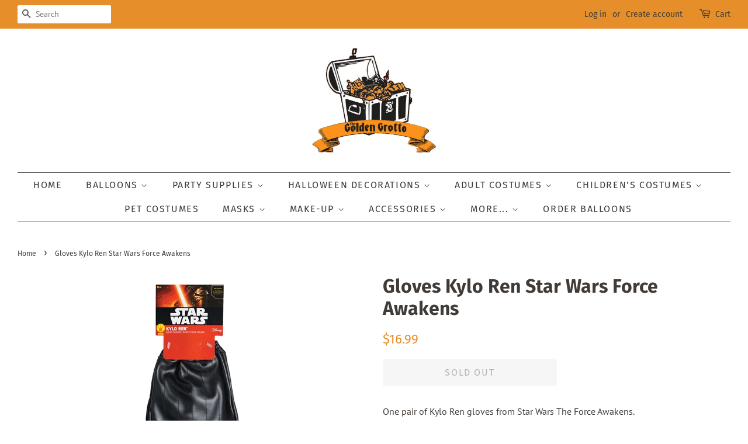

--- FILE ---
content_type: text/html; charset=utf-8
request_url: https://goldengrotto.com/products/gloves-kylo-ren-star-wars-force-awakens
body_size: 25365
content:
<!doctype html>
<html class="no-js" lang="en">
<head>

  <!-- Basic page needs ================================================== -->
  <meta charset="utf-8">
  <meta http-equiv="X-UA-Compatible" content="IE=edge,chrome=1">

  
  <link rel="shortcut icon" href="//goldengrotto.com/cdn/shop/files/GGnewlogocrop_7f158f26-9bad-4dd2-9401-2097bc2ae06e_32x32.png?v=1633230364" type="image/png" />
  

  <!-- Title and description ================================================== -->
  <title>
  Gloves Kylo Ren Star Wars Force Awakens &ndash; GoldenGrottoAR
  </title>

  
  <meta name="description" content="One pair of Kylo Ren gloves from Star Wars The Force Awakens.">
  

  <!-- Social meta ================================================== -->
  <!-- /snippets/social-meta-tags.liquid -->




<meta property="og:site_name" content="GoldenGrottoAR">
<meta property="og:url" content="https://goldengrotto.com/products/gloves-kylo-ren-star-wars-force-awakens">
<meta property="og:title" content="Gloves Kylo Ren Star Wars Force Awakens">
<meta property="og:type" content="product">
<meta property="og:description" content="One pair of Kylo Ren gloves from Star Wars The Force Awakens.">

  <meta property="og:price:amount" content="16.99">
  <meta property="og:price:currency" content="USD">

<meta property="og:image" content="http://goldengrotto.com/cdn/shop/products/32302_1-082686323024_1200x1200.jpg?v=1631202260">
<meta property="og:image:secure_url" content="https://goldengrotto.com/cdn/shop/products/32302_1-082686323024_1200x1200.jpg?v=1631202260">


<meta name="twitter:card" content="summary_large_image">
<meta name="twitter:title" content="Gloves Kylo Ren Star Wars Force Awakens">
<meta name="twitter:description" content="One pair of Kylo Ren gloves from Star Wars The Force Awakens.">


  <!-- Helpers ================================================== -->
  <link rel="canonical" href="https://goldengrotto.com/products/gloves-kylo-ren-star-wars-force-awakens">
  <meta name="viewport" content="width=device-width,initial-scale=1">
  <meta name="theme-color" content="#e68f2a">

  <!-- CSS ================================================== -->
  <link href="//goldengrotto.com/cdn/shop/t/2/assets/timber.scss.css?v=75126338065948351691759331875" rel="stylesheet" type="text/css" media="all" />
  <link href="//goldengrotto.com/cdn/shop/t/2/assets/theme.scss.css?v=73371914955508925721759331874" rel="stylesheet" type="text/css" media="all" />
  <style data-shopify>
  :root {
    --color-body-text: #403b37;
    --color-body: #ffffff;
  }
</style>


  <script>
    window.theme = window.theme || {};

    var theme = {
      strings: {
        addToCart: "Add to Cart",
        soldOut: "Sold Out",
        unavailable: "Unavailable",
        zoomClose: "Close (Esc)",
        zoomPrev: "Previous (Left arrow key)",
        zoomNext: "Next (Right arrow key)",
        addressError: "Error looking up that address",
        addressNoResults: "No results for that address",
        addressQueryLimit: "You have exceeded the Google API usage limit. Consider upgrading to a \u003ca href=\"https:\/\/developers.google.com\/maps\/premium\/usage-limits\"\u003ePremium Plan\u003c\/a\u003e.",
        authError: "There was a problem authenticating your Google Maps API Key."
      },
      settings: {
        // Adding some settings to allow the editor to update correctly when they are changed
        enableWideLayout: true,
        typeAccentTransform: true,
        typeAccentSpacing: true,
        baseFontSize: '16px',
        headerBaseFontSize: '32px',
        accentFontSize: '16px'
      },
      variables: {
        mediaQueryMedium: 'screen and (max-width: 768px)',
        bpSmall: false
      },
      moneyFormat: "${{amount}}"
    };document.documentElement.className = document.documentElement.className.replace('no-js', 'supports-js');
  </script>

  <!-- Header hook for plugins ================================================== -->
  <script>window.performance && window.performance.mark && window.performance.mark('shopify.content_for_header.start');</script><meta id="shopify-digital-wallet" name="shopify-digital-wallet" content="/59285995718/digital_wallets/dialog">
<meta name="shopify-checkout-api-token" content="548553e84893948fed55a292624b78bb">
<meta id="in-context-paypal-metadata" data-shop-id="59285995718" data-venmo-supported="false" data-environment="production" data-locale="en_US" data-paypal-v4="true" data-currency="USD">
<link rel="alternate" type="application/json+oembed" href="https://goldengrotto.com/products/gloves-kylo-ren-star-wars-force-awakens.oembed">
<script async="async" src="/checkouts/internal/preloads.js?locale=en-US"></script>
<link rel="preconnect" href="https://shop.app" crossorigin="anonymous">
<script async="async" src="https://shop.app/checkouts/internal/preloads.js?locale=en-US&shop_id=59285995718" crossorigin="anonymous"></script>
<script id="apple-pay-shop-capabilities" type="application/json">{"shopId":59285995718,"countryCode":"US","currencyCode":"USD","merchantCapabilities":["supports3DS"],"merchantId":"gid:\/\/shopify\/Shop\/59285995718","merchantName":"GoldenGrottoAR","requiredBillingContactFields":["postalAddress","email"],"requiredShippingContactFields":["postalAddress","email"],"shippingType":"shipping","supportedNetworks":["visa","masterCard","amex","discover","elo","jcb"],"total":{"type":"pending","label":"GoldenGrottoAR","amount":"1.00"},"shopifyPaymentsEnabled":true,"supportsSubscriptions":true}</script>
<script id="shopify-features" type="application/json">{"accessToken":"548553e84893948fed55a292624b78bb","betas":["rich-media-storefront-analytics"],"domain":"goldengrotto.com","predictiveSearch":true,"shopId":59285995718,"locale":"en"}</script>
<script>var Shopify = Shopify || {};
Shopify.shop = "goldengrottoar.myshopify.com";
Shopify.locale = "en";
Shopify.currency = {"active":"USD","rate":"1.0"};
Shopify.country = "US";
Shopify.theme = {"name":"Minimal","id":125861855430,"schema_name":"Minimal","schema_version":"12.5.1","theme_store_id":380,"role":"main"};
Shopify.theme.handle = "null";
Shopify.theme.style = {"id":null,"handle":null};
Shopify.cdnHost = "goldengrotto.com/cdn";
Shopify.routes = Shopify.routes || {};
Shopify.routes.root = "/";</script>
<script type="module">!function(o){(o.Shopify=o.Shopify||{}).modules=!0}(window);</script>
<script>!function(o){function n(){var o=[];function n(){o.push(Array.prototype.slice.apply(arguments))}return n.q=o,n}var t=o.Shopify=o.Shopify||{};t.loadFeatures=n(),t.autoloadFeatures=n()}(window);</script>
<script>
  window.ShopifyPay = window.ShopifyPay || {};
  window.ShopifyPay.apiHost = "shop.app\/pay";
  window.ShopifyPay.redirectState = null;
</script>
<script id="shop-js-analytics" type="application/json">{"pageType":"product"}</script>
<script defer="defer" async type="module" src="//goldengrotto.com/cdn/shopifycloud/shop-js/modules/v2/client.init-shop-cart-sync_BN7fPSNr.en.esm.js"></script>
<script defer="defer" async type="module" src="//goldengrotto.com/cdn/shopifycloud/shop-js/modules/v2/chunk.common_Cbph3Kss.esm.js"></script>
<script defer="defer" async type="module" src="//goldengrotto.com/cdn/shopifycloud/shop-js/modules/v2/chunk.modal_DKumMAJ1.esm.js"></script>
<script type="module">
  await import("//goldengrotto.com/cdn/shopifycloud/shop-js/modules/v2/client.init-shop-cart-sync_BN7fPSNr.en.esm.js");
await import("//goldengrotto.com/cdn/shopifycloud/shop-js/modules/v2/chunk.common_Cbph3Kss.esm.js");
await import("//goldengrotto.com/cdn/shopifycloud/shop-js/modules/v2/chunk.modal_DKumMAJ1.esm.js");

  window.Shopify.SignInWithShop?.initShopCartSync?.({"fedCMEnabled":true,"windoidEnabled":true});

</script>
<script defer="defer" async type="module" src="//goldengrotto.com/cdn/shopifycloud/shop-js/modules/v2/client.payment-terms_BxzfvcZJ.en.esm.js"></script>
<script defer="defer" async type="module" src="//goldengrotto.com/cdn/shopifycloud/shop-js/modules/v2/chunk.common_Cbph3Kss.esm.js"></script>
<script defer="defer" async type="module" src="//goldengrotto.com/cdn/shopifycloud/shop-js/modules/v2/chunk.modal_DKumMAJ1.esm.js"></script>
<script type="module">
  await import("//goldengrotto.com/cdn/shopifycloud/shop-js/modules/v2/client.payment-terms_BxzfvcZJ.en.esm.js");
await import("//goldengrotto.com/cdn/shopifycloud/shop-js/modules/v2/chunk.common_Cbph3Kss.esm.js");
await import("//goldengrotto.com/cdn/shopifycloud/shop-js/modules/v2/chunk.modal_DKumMAJ1.esm.js");

  
</script>
<script>
  window.Shopify = window.Shopify || {};
  if (!window.Shopify.featureAssets) window.Shopify.featureAssets = {};
  window.Shopify.featureAssets['shop-js'] = {"shop-cart-sync":["modules/v2/client.shop-cart-sync_CJVUk8Jm.en.esm.js","modules/v2/chunk.common_Cbph3Kss.esm.js","modules/v2/chunk.modal_DKumMAJ1.esm.js"],"init-fed-cm":["modules/v2/client.init-fed-cm_7Fvt41F4.en.esm.js","modules/v2/chunk.common_Cbph3Kss.esm.js","modules/v2/chunk.modal_DKumMAJ1.esm.js"],"init-shop-email-lookup-coordinator":["modules/v2/client.init-shop-email-lookup-coordinator_Cc088_bR.en.esm.js","modules/v2/chunk.common_Cbph3Kss.esm.js","modules/v2/chunk.modal_DKumMAJ1.esm.js"],"init-windoid":["modules/v2/client.init-windoid_hPopwJRj.en.esm.js","modules/v2/chunk.common_Cbph3Kss.esm.js","modules/v2/chunk.modal_DKumMAJ1.esm.js"],"shop-button":["modules/v2/client.shop-button_B0jaPSNF.en.esm.js","modules/v2/chunk.common_Cbph3Kss.esm.js","modules/v2/chunk.modal_DKumMAJ1.esm.js"],"shop-cash-offers":["modules/v2/client.shop-cash-offers_DPIskqss.en.esm.js","modules/v2/chunk.common_Cbph3Kss.esm.js","modules/v2/chunk.modal_DKumMAJ1.esm.js"],"shop-toast-manager":["modules/v2/client.shop-toast-manager_CK7RT69O.en.esm.js","modules/v2/chunk.common_Cbph3Kss.esm.js","modules/v2/chunk.modal_DKumMAJ1.esm.js"],"init-shop-cart-sync":["modules/v2/client.init-shop-cart-sync_BN7fPSNr.en.esm.js","modules/v2/chunk.common_Cbph3Kss.esm.js","modules/v2/chunk.modal_DKumMAJ1.esm.js"],"init-customer-accounts-sign-up":["modules/v2/client.init-customer-accounts-sign-up_CfPf4CXf.en.esm.js","modules/v2/client.shop-login-button_DeIztwXF.en.esm.js","modules/v2/chunk.common_Cbph3Kss.esm.js","modules/v2/chunk.modal_DKumMAJ1.esm.js"],"pay-button":["modules/v2/client.pay-button_CgIwFSYN.en.esm.js","modules/v2/chunk.common_Cbph3Kss.esm.js","modules/v2/chunk.modal_DKumMAJ1.esm.js"],"init-customer-accounts":["modules/v2/client.init-customer-accounts_DQ3x16JI.en.esm.js","modules/v2/client.shop-login-button_DeIztwXF.en.esm.js","modules/v2/chunk.common_Cbph3Kss.esm.js","modules/v2/chunk.modal_DKumMAJ1.esm.js"],"avatar":["modules/v2/client.avatar_BTnouDA3.en.esm.js"],"init-shop-for-new-customer-accounts":["modules/v2/client.init-shop-for-new-customer-accounts_CsZy_esa.en.esm.js","modules/v2/client.shop-login-button_DeIztwXF.en.esm.js","modules/v2/chunk.common_Cbph3Kss.esm.js","modules/v2/chunk.modal_DKumMAJ1.esm.js"],"shop-follow-button":["modules/v2/client.shop-follow-button_BRMJjgGd.en.esm.js","modules/v2/chunk.common_Cbph3Kss.esm.js","modules/v2/chunk.modal_DKumMAJ1.esm.js"],"checkout-modal":["modules/v2/client.checkout-modal_B9Drz_yf.en.esm.js","modules/v2/chunk.common_Cbph3Kss.esm.js","modules/v2/chunk.modal_DKumMAJ1.esm.js"],"shop-login-button":["modules/v2/client.shop-login-button_DeIztwXF.en.esm.js","modules/v2/chunk.common_Cbph3Kss.esm.js","modules/v2/chunk.modal_DKumMAJ1.esm.js"],"lead-capture":["modules/v2/client.lead-capture_DXYzFM3R.en.esm.js","modules/v2/chunk.common_Cbph3Kss.esm.js","modules/v2/chunk.modal_DKumMAJ1.esm.js"],"shop-login":["modules/v2/client.shop-login_CA5pJqmO.en.esm.js","modules/v2/chunk.common_Cbph3Kss.esm.js","modules/v2/chunk.modal_DKumMAJ1.esm.js"],"payment-terms":["modules/v2/client.payment-terms_BxzfvcZJ.en.esm.js","modules/v2/chunk.common_Cbph3Kss.esm.js","modules/v2/chunk.modal_DKumMAJ1.esm.js"]};
</script>
<script>(function() {
  var isLoaded = false;
  function asyncLoad() {
    if (isLoaded) return;
    isLoaded = true;
    var urls = ["\/\/cdn.shopify.com\/proxy\/b60b0740bf99c14bc368d3a78daa4dae9b554836640518fde98e6e8f992636c5\/cdn.nfcube.com\/instafeed-a6b735e8074097b3a33ce7a5de3544f8.js?shop=goldengrottoar.myshopify.com\u0026sp-cache-control=cHVibGljLCBtYXgtYWdlPTkwMA"];
    for (var i = 0; i < urls.length; i++) {
      var s = document.createElement('script');
      s.type = 'text/javascript';
      s.async = true;
      s.src = urls[i];
      var x = document.getElementsByTagName('script')[0];
      x.parentNode.insertBefore(s, x);
    }
  };
  if(window.attachEvent) {
    window.attachEvent('onload', asyncLoad);
  } else {
    window.addEventListener('load', asyncLoad, false);
  }
})();</script>
<script id="__st">var __st={"a":59285995718,"offset":-21600,"reqid":"b484bbb0-5c8d-4e48-9aa5-a6ce567d4e5d-1769964887","pageurl":"goldengrotto.com\/products\/gloves-kylo-ren-star-wars-force-awakens","u":"8c148cd5ea88","p":"product","rtyp":"product","rid":6852306960582};</script>
<script>window.ShopifyPaypalV4VisibilityTracking = true;</script>
<script id="captcha-bootstrap">!function(){'use strict';const t='contact',e='account',n='new_comment',o=[[t,t],['blogs',n],['comments',n],[t,'customer']],c=[[e,'customer_login'],[e,'guest_login'],[e,'recover_customer_password'],[e,'create_customer']],r=t=>t.map((([t,e])=>`form[action*='/${t}']:not([data-nocaptcha='true']) input[name='form_type'][value='${e}']`)).join(','),a=t=>()=>t?[...document.querySelectorAll(t)].map((t=>t.form)):[];function s(){const t=[...o],e=r(t);return a(e)}const i='password',u='form_key',d=['recaptcha-v3-token','g-recaptcha-response','h-captcha-response',i],f=()=>{try{return window.sessionStorage}catch{return}},m='__shopify_v',_=t=>t.elements[u];function p(t,e,n=!1){try{const o=window.sessionStorage,c=JSON.parse(o.getItem(e)),{data:r}=function(t){const{data:e,action:n}=t;return t[m]||n?{data:e,action:n}:{data:t,action:n}}(c);for(const[e,n]of Object.entries(r))t.elements[e]&&(t.elements[e].value=n);n&&o.removeItem(e)}catch(o){console.error('form repopulation failed',{error:o})}}const l='form_type',E='cptcha';function T(t){t.dataset[E]=!0}const w=window,h=w.document,L='Shopify',v='ce_forms',y='captcha';let A=!1;((t,e)=>{const n=(g='f06e6c50-85a8-45c8-87d0-21a2b65856fe',I='https://cdn.shopify.com/shopifycloud/storefront-forms-hcaptcha/ce_storefront_forms_captcha_hcaptcha.v1.5.2.iife.js',D={infoText:'Protected by hCaptcha',privacyText:'Privacy',termsText:'Terms'},(t,e,n)=>{const o=w[L][v],c=o.bindForm;if(c)return c(t,g,e,D).then(n);var r;o.q.push([[t,g,e,D],n]),r=I,A||(h.body.append(Object.assign(h.createElement('script'),{id:'captcha-provider',async:!0,src:r})),A=!0)});var g,I,D;w[L]=w[L]||{},w[L][v]=w[L][v]||{},w[L][v].q=[],w[L][y]=w[L][y]||{},w[L][y].protect=function(t,e){n(t,void 0,e),T(t)},Object.freeze(w[L][y]),function(t,e,n,w,h,L){const[v,y,A,g]=function(t,e,n){const i=e?o:[],u=t?c:[],d=[...i,...u],f=r(d),m=r(i),_=r(d.filter((([t,e])=>n.includes(e))));return[a(f),a(m),a(_),s()]}(w,h,L),I=t=>{const e=t.target;return e instanceof HTMLFormElement?e:e&&e.form},D=t=>v().includes(t);t.addEventListener('submit',(t=>{const e=I(t);if(!e)return;const n=D(e)&&!e.dataset.hcaptchaBound&&!e.dataset.recaptchaBound,o=_(e),c=g().includes(e)&&(!o||!o.value);(n||c)&&t.preventDefault(),c&&!n&&(function(t){try{if(!f())return;!function(t){const e=f();if(!e)return;const n=_(t);if(!n)return;const o=n.value;o&&e.removeItem(o)}(t);const e=Array.from(Array(32),(()=>Math.random().toString(36)[2])).join('');!function(t,e){_(t)||t.append(Object.assign(document.createElement('input'),{type:'hidden',name:u})),t.elements[u].value=e}(t,e),function(t,e){const n=f();if(!n)return;const o=[...t.querySelectorAll(`input[type='${i}']`)].map((({name:t})=>t)),c=[...d,...o],r={};for(const[a,s]of new FormData(t).entries())c.includes(a)||(r[a]=s);n.setItem(e,JSON.stringify({[m]:1,action:t.action,data:r}))}(t,e)}catch(e){console.error('failed to persist form',e)}}(e),e.submit())}));const S=(t,e)=>{t&&!t.dataset[E]&&(n(t,e.some((e=>e===t))),T(t))};for(const o of['focusin','change'])t.addEventListener(o,(t=>{const e=I(t);D(e)&&S(e,y())}));const B=e.get('form_key'),M=e.get(l),P=B&&M;t.addEventListener('DOMContentLoaded',(()=>{const t=y();if(P)for(const e of t)e.elements[l].value===M&&p(e,B);[...new Set([...A(),...v().filter((t=>'true'===t.dataset.shopifyCaptcha))])].forEach((e=>S(e,t)))}))}(h,new URLSearchParams(w.location.search),n,t,e,['guest_login'])})(!0,!0)}();</script>
<script integrity="sha256-4kQ18oKyAcykRKYeNunJcIwy7WH5gtpwJnB7kiuLZ1E=" data-source-attribution="shopify.loadfeatures" defer="defer" src="//goldengrotto.com/cdn/shopifycloud/storefront/assets/storefront/load_feature-a0a9edcb.js" crossorigin="anonymous"></script>
<script crossorigin="anonymous" defer="defer" src="//goldengrotto.com/cdn/shopifycloud/storefront/assets/shopify_pay/storefront-65b4c6d7.js?v=20250812"></script>
<script data-source-attribution="shopify.dynamic_checkout.dynamic.init">var Shopify=Shopify||{};Shopify.PaymentButton=Shopify.PaymentButton||{isStorefrontPortableWallets:!0,init:function(){window.Shopify.PaymentButton.init=function(){};var t=document.createElement("script");t.src="https://goldengrotto.com/cdn/shopifycloud/portable-wallets/latest/portable-wallets.en.js",t.type="module",document.head.appendChild(t)}};
</script>
<script data-source-attribution="shopify.dynamic_checkout.buyer_consent">
  function portableWalletsHideBuyerConsent(e){var t=document.getElementById("shopify-buyer-consent"),n=document.getElementById("shopify-subscription-policy-button");t&&n&&(t.classList.add("hidden"),t.setAttribute("aria-hidden","true"),n.removeEventListener("click",e))}function portableWalletsShowBuyerConsent(e){var t=document.getElementById("shopify-buyer-consent"),n=document.getElementById("shopify-subscription-policy-button");t&&n&&(t.classList.remove("hidden"),t.removeAttribute("aria-hidden"),n.addEventListener("click",e))}window.Shopify?.PaymentButton&&(window.Shopify.PaymentButton.hideBuyerConsent=portableWalletsHideBuyerConsent,window.Shopify.PaymentButton.showBuyerConsent=portableWalletsShowBuyerConsent);
</script>
<script>
  function portableWalletsCleanup(e){e&&e.src&&console.error("Failed to load portable wallets script "+e.src);var t=document.querySelectorAll("shopify-accelerated-checkout .shopify-payment-button__skeleton, shopify-accelerated-checkout-cart .wallet-cart-button__skeleton"),e=document.getElementById("shopify-buyer-consent");for(let e=0;e<t.length;e++)t[e].remove();e&&e.remove()}function portableWalletsNotLoadedAsModule(e){e instanceof ErrorEvent&&"string"==typeof e.message&&e.message.includes("import.meta")&&"string"==typeof e.filename&&e.filename.includes("portable-wallets")&&(window.removeEventListener("error",portableWalletsNotLoadedAsModule),window.Shopify.PaymentButton.failedToLoad=e,"loading"===document.readyState?document.addEventListener("DOMContentLoaded",window.Shopify.PaymentButton.init):window.Shopify.PaymentButton.init())}window.addEventListener("error",portableWalletsNotLoadedAsModule);
</script>

<script type="module" src="https://goldengrotto.com/cdn/shopifycloud/portable-wallets/latest/portable-wallets.en.js" onError="portableWalletsCleanup(this)" crossorigin="anonymous"></script>
<script nomodule>
  document.addEventListener("DOMContentLoaded", portableWalletsCleanup);
</script>

<link id="shopify-accelerated-checkout-styles" rel="stylesheet" media="screen" href="https://goldengrotto.com/cdn/shopifycloud/portable-wallets/latest/accelerated-checkout-backwards-compat.css" crossorigin="anonymous">
<style id="shopify-accelerated-checkout-cart">
        #shopify-buyer-consent {
  margin-top: 1em;
  display: inline-block;
  width: 100%;
}

#shopify-buyer-consent.hidden {
  display: none;
}

#shopify-subscription-policy-button {
  background: none;
  border: none;
  padding: 0;
  text-decoration: underline;
  font-size: inherit;
  cursor: pointer;
}

#shopify-subscription-policy-button::before {
  box-shadow: none;
}

      </style>

<script>window.performance && window.performance.mark && window.performance.mark('shopify.content_for_header.end');</script>

  <script src="//goldengrotto.com/cdn/shop/t/2/assets/jquery-2.2.3.min.js?v=58211863146907186831629088314" type="text/javascript"></script>

  <script src="//goldengrotto.com/cdn/shop/t/2/assets/lazysizes.min.js?v=155223123402716617051629088315" async="async"></script>

  
  

<link href="https://monorail-edge.shopifysvc.com" rel="dns-prefetch">
<script>(function(){if ("sendBeacon" in navigator && "performance" in window) {try {var session_token_from_headers = performance.getEntriesByType('navigation')[0].serverTiming.find(x => x.name == '_s').description;} catch {var session_token_from_headers = undefined;}var session_cookie_matches = document.cookie.match(/_shopify_s=([^;]*)/);var session_token_from_cookie = session_cookie_matches && session_cookie_matches.length === 2 ? session_cookie_matches[1] : "";var session_token = session_token_from_headers || session_token_from_cookie || "";function handle_abandonment_event(e) {var entries = performance.getEntries().filter(function(entry) {return /monorail-edge.shopifysvc.com/.test(entry.name);});if (!window.abandonment_tracked && entries.length === 0) {window.abandonment_tracked = true;var currentMs = Date.now();var navigation_start = performance.timing.navigationStart;var payload = {shop_id: 59285995718,url: window.location.href,navigation_start,duration: currentMs - navigation_start,session_token,page_type: "product"};window.navigator.sendBeacon("https://monorail-edge.shopifysvc.com/v1/produce", JSON.stringify({schema_id: "online_store_buyer_site_abandonment/1.1",payload: payload,metadata: {event_created_at_ms: currentMs,event_sent_at_ms: currentMs}}));}}window.addEventListener('pagehide', handle_abandonment_event);}}());</script>
<script id="web-pixels-manager-setup">(function e(e,d,r,n,o){if(void 0===o&&(o={}),!Boolean(null===(a=null===(i=window.Shopify)||void 0===i?void 0:i.analytics)||void 0===a?void 0:a.replayQueue)){var i,a;window.Shopify=window.Shopify||{};var t=window.Shopify;t.analytics=t.analytics||{};var s=t.analytics;s.replayQueue=[],s.publish=function(e,d,r){return s.replayQueue.push([e,d,r]),!0};try{self.performance.mark("wpm:start")}catch(e){}var l=function(){var e={modern:/Edge?\/(1{2}[4-9]|1[2-9]\d|[2-9]\d{2}|\d{4,})\.\d+(\.\d+|)|Firefox\/(1{2}[4-9]|1[2-9]\d|[2-9]\d{2}|\d{4,})\.\d+(\.\d+|)|Chrom(ium|e)\/(9{2}|\d{3,})\.\d+(\.\d+|)|(Maci|X1{2}).+ Version\/(15\.\d+|(1[6-9]|[2-9]\d|\d{3,})\.\d+)([,.]\d+|)( \(\w+\)|)( Mobile\/\w+|) Safari\/|Chrome.+OPR\/(9{2}|\d{3,})\.\d+\.\d+|(CPU[ +]OS|iPhone[ +]OS|CPU[ +]iPhone|CPU IPhone OS|CPU iPad OS)[ +]+(15[._]\d+|(1[6-9]|[2-9]\d|\d{3,})[._]\d+)([._]\d+|)|Android:?[ /-](13[3-9]|1[4-9]\d|[2-9]\d{2}|\d{4,})(\.\d+|)(\.\d+|)|Android.+Firefox\/(13[5-9]|1[4-9]\d|[2-9]\d{2}|\d{4,})\.\d+(\.\d+|)|Android.+Chrom(ium|e)\/(13[3-9]|1[4-9]\d|[2-9]\d{2}|\d{4,})\.\d+(\.\d+|)|SamsungBrowser\/([2-9]\d|\d{3,})\.\d+/,legacy:/Edge?\/(1[6-9]|[2-9]\d|\d{3,})\.\d+(\.\d+|)|Firefox\/(5[4-9]|[6-9]\d|\d{3,})\.\d+(\.\d+|)|Chrom(ium|e)\/(5[1-9]|[6-9]\d|\d{3,})\.\d+(\.\d+|)([\d.]+$|.*Safari\/(?![\d.]+ Edge\/[\d.]+$))|(Maci|X1{2}).+ Version\/(10\.\d+|(1[1-9]|[2-9]\d|\d{3,})\.\d+)([,.]\d+|)( \(\w+\)|)( Mobile\/\w+|) Safari\/|Chrome.+OPR\/(3[89]|[4-9]\d|\d{3,})\.\d+\.\d+|(CPU[ +]OS|iPhone[ +]OS|CPU[ +]iPhone|CPU IPhone OS|CPU iPad OS)[ +]+(10[._]\d+|(1[1-9]|[2-9]\d|\d{3,})[._]\d+)([._]\d+|)|Android:?[ /-](13[3-9]|1[4-9]\d|[2-9]\d{2}|\d{4,})(\.\d+|)(\.\d+|)|Mobile Safari.+OPR\/([89]\d|\d{3,})\.\d+\.\d+|Android.+Firefox\/(13[5-9]|1[4-9]\d|[2-9]\d{2}|\d{4,})\.\d+(\.\d+|)|Android.+Chrom(ium|e)\/(13[3-9]|1[4-9]\d|[2-9]\d{2}|\d{4,})\.\d+(\.\d+|)|Android.+(UC? ?Browser|UCWEB|U3)[ /]?(15\.([5-9]|\d{2,})|(1[6-9]|[2-9]\d|\d{3,})\.\d+)\.\d+|SamsungBrowser\/(5\.\d+|([6-9]|\d{2,})\.\d+)|Android.+MQ{2}Browser\/(14(\.(9|\d{2,})|)|(1[5-9]|[2-9]\d|\d{3,})(\.\d+|))(\.\d+|)|K[Aa][Ii]OS\/(3\.\d+|([4-9]|\d{2,})\.\d+)(\.\d+|)/},d=e.modern,r=e.legacy,n=navigator.userAgent;return n.match(d)?"modern":n.match(r)?"legacy":"unknown"}(),u="modern"===l?"modern":"legacy",c=(null!=n?n:{modern:"",legacy:""})[u],f=function(e){return[e.baseUrl,"/wpm","/b",e.hashVersion,"modern"===e.buildTarget?"m":"l",".js"].join("")}({baseUrl:d,hashVersion:r,buildTarget:u}),m=function(e){var d=e.version,r=e.bundleTarget,n=e.surface,o=e.pageUrl,i=e.monorailEndpoint;return{emit:function(e){var a=e.status,t=e.errorMsg,s=(new Date).getTime(),l=JSON.stringify({metadata:{event_sent_at_ms:s},events:[{schema_id:"web_pixels_manager_load/3.1",payload:{version:d,bundle_target:r,page_url:o,status:a,surface:n,error_msg:t},metadata:{event_created_at_ms:s}}]});if(!i)return console&&console.warn&&console.warn("[Web Pixels Manager] No Monorail endpoint provided, skipping logging."),!1;try{return self.navigator.sendBeacon.bind(self.navigator)(i,l)}catch(e){}var u=new XMLHttpRequest;try{return u.open("POST",i,!0),u.setRequestHeader("Content-Type","text/plain"),u.send(l),!0}catch(e){return console&&console.warn&&console.warn("[Web Pixels Manager] Got an unhandled error while logging to Monorail."),!1}}}}({version:r,bundleTarget:l,surface:e.surface,pageUrl:self.location.href,monorailEndpoint:e.monorailEndpoint});try{o.browserTarget=l,function(e){var d=e.src,r=e.async,n=void 0===r||r,o=e.onload,i=e.onerror,a=e.sri,t=e.scriptDataAttributes,s=void 0===t?{}:t,l=document.createElement("script"),u=document.querySelector("head"),c=document.querySelector("body");if(l.async=n,l.src=d,a&&(l.integrity=a,l.crossOrigin="anonymous"),s)for(var f in s)if(Object.prototype.hasOwnProperty.call(s,f))try{l.dataset[f]=s[f]}catch(e){}if(o&&l.addEventListener("load",o),i&&l.addEventListener("error",i),u)u.appendChild(l);else{if(!c)throw new Error("Did not find a head or body element to append the script");c.appendChild(l)}}({src:f,async:!0,onload:function(){if(!function(){var e,d;return Boolean(null===(d=null===(e=window.Shopify)||void 0===e?void 0:e.analytics)||void 0===d?void 0:d.initialized)}()){var d=window.webPixelsManager.init(e)||void 0;if(d){var r=window.Shopify.analytics;r.replayQueue.forEach((function(e){var r=e[0],n=e[1],o=e[2];d.publishCustomEvent(r,n,o)})),r.replayQueue=[],r.publish=d.publishCustomEvent,r.visitor=d.visitor,r.initialized=!0}}},onerror:function(){return m.emit({status:"failed",errorMsg:"".concat(f," has failed to load")})},sri:function(e){var d=/^sha384-[A-Za-z0-9+/=]+$/;return"string"==typeof e&&d.test(e)}(c)?c:"",scriptDataAttributes:o}),m.emit({status:"loading"})}catch(e){m.emit({status:"failed",errorMsg:(null==e?void 0:e.message)||"Unknown error"})}}})({shopId: 59285995718,storefrontBaseUrl: "https://goldengrotto.com",extensionsBaseUrl: "https://extensions.shopifycdn.com/cdn/shopifycloud/web-pixels-manager",monorailEndpoint: "https://monorail-edge.shopifysvc.com/unstable/produce_batch",surface: "storefront-renderer",enabledBetaFlags: ["2dca8a86"],webPixelsConfigList: [{"id":"shopify-app-pixel","configuration":"{}","eventPayloadVersion":"v1","runtimeContext":"STRICT","scriptVersion":"0450","apiClientId":"shopify-pixel","type":"APP","privacyPurposes":["ANALYTICS","MARKETING"]},{"id":"shopify-custom-pixel","eventPayloadVersion":"v1","runtimeContext":"LAX","scriptVersion":"0450","apiClientId":"shopify-pixel","type":"CUSTOM","privacyPurposes":["ANALYTICS","MARKETING"]}],isMerchantRequest: false,initData: {"shop":{"name":"GoldenGrottoAR","paymentSettings":{"currencyCode":"USD"},"myshopifyDomain":"goldengrottoar.myshopify.com","countryCode":"US","storefrontUrl":"https:\/\/goldengrotto.com"},"customer":null,"cart":null,"checkout":null,"productVariants":[{"price":{"amount":16.99,"currencyCode":"USD"},"product":{"title":"Gloves Kylo Ren Star Wars Force Awakens","vendor":"GoldenGrottoAR","id":"6852306960582","untranslatedTitle":"Gloves Kylo Ren Star Wars Force Awakens","url":"\/products\/gloves-kylo-ren-star-wars-force-awakens","type":"Gloves"},"id":"40520142291142","image":{"src":"\/\/goldengrotto.com\/cdn\/shop\/products\/32302_1-082686323024.jpg?v=1631202260"},"sku":"082686323024","title":"Default Title","untranslatedTitle":"Default Title"}],"purchasingCompany":null},},"https://goldengrotto.com/cdn","1d2a099fw23dfb22ep557258f5m7a2edbae",{"modern":"","legacy":""},{"shopId":"59285995718","storefrontBaseUrl":"https:\/\/goldengrotto.com","extensionBaseUrl":"https:\/\/extensions.shopifycdn.com\/cdn\/shopifycloud\/web-pixels-manager","surface":"storefront-renderer","enabledBetaFlags":"[\"2dca8a86\"]","isMerchantRequest":"false","hashVersion":"1d2a099fw23dfb22ep557258f5m7a2edbae","publish":"custom","events":"[[\"page_viewed\",{}],[\"product_viewed\",{\"productVariant\":{\"price\":{\"amount\":16.99,\"currencyCode\":\"USD\"},\"product\":{\"title\":\"Gloves Kylo Ren Star Wars Force Awakens\",\"vendor\":\"GoldenGrottoAR\",\"id\":\"6852306960582\",\"untranslatedTitle\":\"Gloves Kylo Ren Star Wars Force Awakens\",\"url\":\"\/products\/gloves-kylo-ren-star-wars-force-awakens\",\"type\":\"Gloves\"},\"id\":\"40520142291142\",\"image\":{\"src\":\"\/\/goldengrotto.com\/cdn\/shop\/products\/32302_1-082686323024.jpg?v=1631202260\"},\"sku\":\"082686323024\",\"title\":\"Default Title\",\"untranslatedTitle\":\"Default Title\"}}]]"});</script><script>
  window.ShopifyAnalytics = window.ShopifyAnalytics || {};
  window.ShopifyAnalytics.meta = window.ShopifyAnalytics.meta || {};
  window.ShopifyAnalytics.meta.currency = 'USD';
  var meta = {"product":{"id":6852306960582,"gid":"gid:\/\/shopify\/Product\/6852306960582","vendor":"GoldenGrottoAR","type":"Gloves","handle":"gloves-kylo-ren-star-wars-force-awakens","variants":[{"id":40520142291142,"price":1699,"name":"Gloves Kylo Ren Star Wars Force Awakens","public_title":null,"sku":"082686323024"}],"remote":false},"page":{"pageType":"product","resourceType":"product","resourceId":6852306960582,"requestId":"b484bbb0-5c8d-4e48-9aa5-a6ce567d4e5d-1769964887"}};
  for (var attr in meta) {
    window.ShopifyAnalytics.meta[attr] = meta[attr];
  }
</script>
<script class="analytics">
  (function () {
    var customDocumentWrite = function(content) {
      var jquery = null;

      if (window.jQuery) {
        jquery = window.jQuery;
      } else if (window.Checkout && window.Checkout.$) {
        jquery = window.Checkout.$;
      }

      if (jquery) {
        jquery('body').append(content);
      }
    };

    var hasLoggedConversion = function(token) {
      if (token) {
        return document.cookie.indexOf('loggedConversion=' + token) !== -1;
      }
      return false;
    }

    var setCookieIfConversion = function(token) {
      if (token) {
        var twoMonthsFromNow = new Date(Date.now());
        twoMonthsFromNow.setMonth(twoMonthsFromNow.getMonth() + 2);

        document.cookie = 'loggedConversion=' + token + '; expires=' + twoMonthsFromNow;
      }
    }

    var trekkie = window.ShopifyAnalytics.lib = window.trekkie = window.trekkie || [];
    if (trekkie.integrations) {
      return;
    }
    trekkie.methods = [
      'identify',
      'page',
      'ready',
      'track',
      'trackForm',
      'trackLink'
    ];
    trekkie.factory = function(method) {
      return function() {
        var args = Array.prototype.slice.call(arguments);
        args.unshift(method);
        trekkie.push(args);
        return trekkie;
      };
    };
    for (var i = 0; i < trekkie.methods.length; i++) {
      var key = trekkie.methods[i];
      trekkie[key] = trekkie.factory(key);
    }
    trekkie.load = function(config) {
      trekkie.config = config || {};
      trekkie.config.initialDocumentCookie = document.cookie;
      var first = document.getElementsByTagName('script')[0];
      var script = document.createElement('script');
      script.type = 'text/javascript';
      script.onerror = function(e) {
        var scriptFallback = document.createElement('script');
        scriptFallback.type = 'text/javascript';
        scriptFallback.onerror = function(error) {
                var Monorail = {
      produce: function produce(monorailDomain, schemaId, payload) {
        var currentMs = new Date().getTime();
        var event = {
          schema_id: schemaId,
          payload: payload,
          metadata: {
            event_created_at_ms: currentMs,
            event_sent_at_ms: currentMs
          }
        };
        return Monorail.sendRequest("https://" + monorailDomain + "/v1/produce", JSON.stringify(event));
      },
      sendRequest: function sendRequest(endpointUrl, payload) {
        // Try the sendBeacon API
        if (window && window.navigator && typeof window.navigator.sendBeacon === 'function' && typeof window.Blob === 'function' && !Monorail.isIos12()) {
          var blobData = new window.Blob([payload], {
            type: 'text/plain'
          });

          if (window.navigator.sendBeacon(endpointUrl, blobData)) {
            return true;
          } // sendBeacon was not successful

        } // XHR beacon

        var xhr = new XMLHttpRequest();

        try {
          xhr.open('POST', endpointUrl);
          xhr.setRequestHeader('Content-Type', 'text/plain');
          xhr.send(payload);
        } catch (e) {
          console.log(e);
        }

        return false;
      },
      isIos12: function isIos12() {
        return window.navigator.userAgent.lastIndexOf('iPhone; CPU iPhone OS 12_') !== -1 || window.navigator.userAgent.lastIndexOf('iPad; CPU OS 12_') !== -1;
      }
    };
    Monorail.produce('monorail-edge.shopifysvc.com',
      'trekkie_storefront_load_errors/1.1',
      {shop_id: 59285995718,
      theme_id: 125861855430,
      app_name: "storefront",
      context_url: window.location.href,
      source_url: "//goldengrotto.com/cdn/s/trekkie.storefront.c59ea00e0474b293ae6629561379568a2d7c4bba.min.js"});

        };
        scriptFallback.async = true;
        scriptFallback.src = '//goldengrotto.com/cdn/s/trekkie.storefront.c59ea00e0474b293ae6629561379568a2d7c4bba.min.js';
        first.parentNode.insertBefore(scriptFallback, first);
      };
      script.async = true;
      script.src = '//goldengrotto.com/cdn/s/trekkie.storefront.c59ea00e0474b293ae6629561379568a2d7c4bba.min.js';
      first.parentNode.insertBefore(script, first);
    };
    trekkie.load(
      {"Trekkie":{"appName":"storefront","development":false,"defaultAttributes":{"shopId":59285995718,"isMerchantRequest":null,"themeId":125861855430,"themeCityHash":"11210851177801147901","contentLanguage":"en","currency":"USD","eventMetadataId":"56beffdf-9f9e-4982-96f9-2b7b79ca7614"},"isServerSideCookieWritingEnabled":true,"monorailRegion":"shop_domain","enabledBetaFlags":["65f19447","b5387b81"]},"Session Attribution":{},"S2S":{"facebookCapiEnabled":false,"source":"trekkie-storefront-renderer","apiClientId":580111}}
    );

    var loaded = false;
    trekkie.ready(function() {
      if (loaded) return;
      loaded = true;

      window.ShopifyAnalytics.lib = window.trekkie;

      var originalDocumentWrite = document.write;
      document.write = customDocumentWrite;
      try { window.ShopifyAnalytics.merchantGoogleAnalytics.call(this); } catch(error) {};
      document.write = originalDocumentWrite;

      window.ShopifyAnalytics.lib.page(null,{"pageType":"product","resourceType":"product","resourceId":6852306960582,"requestId":"b484bbb0-5c8d-4e48-9aa5-a6ce567d4e5d-1769964887","shopifyEmitted":true});

      var match = window.location.pathname.match(/checkouts\/(.+)\/(thank_you|post_purchase)/)
      var token = match? match[1]: undefined;
      if (!hasLoggedConversion(token)) {
        setCookieIfConversion(token);
        window.ShopifyAnalytics.lib.track("Viewed Product",{"currency":"USD","variantId":40520142291142,"productId":6852306960582,"productGid":"gid:\/\/shopify\/Product\/6852306960582","name":"Gloves Kylo Ren Star Wars Force Awakens","price":"16.99","sku":"082686323024","brand":"GoldenGrottoAR","variant":null,"category":"Gloves","nonInteraction":true,"remote":false},undefined,undefined,{"shopifyEmitted":true});
      window.ShopifyAnalytics.lib.track("monorail:\/\/trekkie_storefront_viewed_product\/1.1",{"currency":"USD","variantId":40520142291142,"productId":6852306960582,"productGid":"gid:\/\/shopify\/Product\/6852306960582","name":"Gloves Kylo Ren Star Wars Force Awakens","price":"16.99","sku":"082686323024","brand":"GoldenGrottoAR","variant":null,"category":"Gloves","nonInteraction":true,"remote":false,"referer":"https:\/\/goldengrotto.com\/products\/gloves-kylo-ren-star-wars-force-awakens"});
      }
    });


        var eventsListenerScript = document.createElement('script');
        eventsListenerScript.async = true;
        eventsListenerScript.src = "//goldengrotto.com/cdn/shopifycloud/storefront/assets/shop_events_listener-3da45d37.js";
        document.getElementsByTagName('head')[0].appendChild(eventsListenerScript);

})();</script>
<script
  defer
  src="https://goldengrotto.com/cdn/shopifycloud/perf-kit/shopify-perf-kit-3.1.0.min.js"
  data-application="storefront-renderer"
  data-shop-id="59285995718"
  data-render-region="gcp-us-central1"
  data-page-type="product"
  data-theme-instance-id="125861855430"
  data-theme-name="Minimal"
  data-theme-version="12.5.1"
  data-monorail-region="shop_domain"
  data-resource-timing-sampling-rate="10"
  data-shs="true"
  data-shs-beacon="true"
  data-shs-export-with-fetch="true"
  data-shs-logs-sample-rate="1"
  data-shs-beacon-endpoint="https://goldengrotto.com/api/collect"
></script>
</head>

<body id="gloves-kylo-ren-star-wars-force-awakens" class="template-product">

  <div id="shopify-section-header" class="shopify-section"><style>
  .logo__image-wrapper {
    max-width: 225px;
  }
  /*================= If logo is above navigation ================== */
  
    .site-nav {
      
        border-top: 1px solid #403b37;
        border-bottom: 1px solid #403b37;
      
      margin-top: 30px;
    }

    
      .logo__image-wrapper {
        margin: 0 auto;
      }
    
  

  /*============ If logo is on the same line as navigation ============ */
  


  
</style>

<div data-section-id="header" data-section-type="header-section">
  <div class="header-bar">
    <div class="wrapper medium-down--hide">
      <div class="post-large--display-table">

        
          <div class="header-bar__left post-large--display-table-cell">

            

            

            
              <div class="header-bar__module header-bar__search">
                


  <form action="/search" method="get" class="header-bar__search-form clearfix" role="search">
    
    <button type="submit" class="btn btn--search icon-fallback-text header-bar__search-submit">
      <span class="icon icon-search" aria-hidden="true"></span>
      <span class="fallback-text">Search</span>
    </button>
    <input type="search" name="q" value="" aria-label="Search" class="header-bar__search-input" placeholder="Search">
  </form>


              </div>
            

          </div>
        

        <div class="header-bar__right post-large--display-table-cell">

          
            <ul class="header-bar__module header-bar__module--list">
              
                <li>
                  <a href="https://goldengrotto.com/customer_authentication/redirect?locale=en&amp;region_country=US" id="customer_login_link">Log in</a>
                </li>
                <li>or</li>
                <li>
                  <a href="https://shopify.com/59285995718/account?locale=en" id="customer_register_link">Create account</a>
                </li>
              
            </ul>
          

          <div class="header-bar__module">
            <span class="header-bar__sep" aria-hidden="true"></span>
            <a href="/cart" class="cart-page-link">
              <span class="icon icon-cart header-bar__cart-icon" aria-hidden="true"></span>
            </a>
          </div>

          <div class="header-bar__module">
            <a href="/cart" class="cart-page-link">
              Cart
              <span class="cart-count header-bar__cart-count hidden-count">0</span>
            </a>
          </div>

          
            
          

        </div>
      </div>
    </div>

    <div class="wrapper post-large--hide announcement-bar--mobile">
      
    </div>

    <div class="wrapper post-large--hide">
      
        <button type="button" class="mobile-nav-trigger" id="MobileNavTrigger" aria-controls="MobileNav" aria-expanded="false">
          <span class="icon icon-hamburger" aria-hidden="true"></span>
          Menu
        </button>
      
      
      <div class="mobile-icon-page-link">
      <a href="/search" class="cart-page-link mobile-cart-page-link mobile-search-page-link">
        <span class="icon icon-search" aria-hidden="true"></span> Search 
      </a>

      <a href="/cart" class="cart-page-link mobile-cart-page-link">
        <span class="icon icon-cart header-bar__cart-icon" aria-hidden="true"></span>
        Cart <span class="cart-count hidden-count">0</span>
      </a>
        </div>
    </div>
    <nav role="navigation">
  <ul id="MobileNav" class="mobile-nav post-large--hide">
    
      
        <li class="mobile-nav__link">
          <a
            href="/"
            class="mobile-nav"
            >
            Home
          </a>
        </li>
      
    
      
        
        <li class="mobile-nav__link" aria-haspopup="true">
          <a
            href="#"
            class="mobile-nav__sublist-trigger"
            aria-controls="MobileNav-Parent-2"
            aria-expanded="false">
            Balloons
            <span class="icon-fallback-text mobile-nav__sublist-expand" aria-hidden="true">
  <span class="icon icon-plus" aria-hidden="true"></span>
  <span class="fallback-text">+</span>
</span>
<span class="icon-fallback-text mobile-nav__sublist-contract" aria-hidden="true">
  <span class="icon icon-minus" aria-hidden="true"></span>
  <span class="fallback-text">-</span>
</span>

          </a>
          <ul
            id="MobileNav-Parent-2"
            class="mobile-nav__sublist">
            
            
              
                <li class="mobile-nav__sublist-link">
                  <a
                    href="/collections/balloon-weights"
                    >
                    Balloon Weights
                  </a>
                </li>
              
            
              
                <li class="mobile-nav__sublist-link">
                  <a
                    href="/collections/birthday-mylar-balloons"
                    >
                    Birthday Mylar Balloons
                  </a>
                </li>
              
            
              
                <li class="mobile-nav__sublist-link">
                  <a
                    href="/collections/curling-ribbon"
                    >
                    Curling Ribbon
                  </a>
                </li>
              
            
              
                <li class="mobile-nav__sublist-link">
                  <a
                    href="/collections/shiny-solid-color-latex-13-balloons"
                    >
                    Shiny Solid Color Latex 13&quot; Balloons
                  </a>
                </li>
              
            
              
                <li class="mobile-nav__sublist-link">
                  <a
                    href="/collections/mylar-number-balloons"
                    >
                    Number Balloons
                  </a>
                </li>
              
            
              
                <li class="mobile-nav__sublist-link">
                  <a
                    href="/collections/printed-latex-balloons"
                    >
                    Printed Latex Balloons
                  </a>
                </li>
              
            
              
                <li class="mobile-nav__sublist-link">
                  <a
                    href="/collections/solid-color-latex-5-balloons"
                    >
                    Solid Color Latex 5&quot; Balloons
                  </a>
                </li>
              
            
              
                <li class="mobile-nav__sublist-link">
                  <a
                    href="/collections/solid-color-latex-12-balloons"
                    >
                    Solid Color Latex 12&quot; Balloons
                  </a>
                </li>
              
            
              
                <li class="mobile-nav__sublist-link">
                  <a
                    href="/collections/solid-color-latex-19-balloons"
                    >
                    Solid Color Latex 19&quot; Balloons
                  </a>
                </li>
              
            
              
                <li class="mobile-nav__sublist-link">
                  <a
                    href="/collections/solid-color-latex-31-balloons"
                    >
                    Solid Color Latex 31&quot; Balloons
                  </a>
                </li>
              
            
              
                <li class="mobile-nav__sublist-link">
                  <a
                    href="/collections/solid-color-latex-3ft-balloons"
                    >
                    Solid Color Latex 3FT Balloons
                  </a>
                </li>
              
            
              
                <li class="mobile-nav__sublist-link">
                  <a
                    href="/collections/solid-color-latex-animal-twist-balloons"
                    >
                    Solid Color Latex Animal Twist Balloons
                  </a>
                </li>
              
            
              
                <li class="mobile-nav__sublist-link">
                  <a
                    href="/collections/solid-color-mylar-balloons"
                    >
                    Solid Color Mylar Balloons
                  </a>
                </li>
              
            
              
                <li class="mobile-nav__sublist-link">
                  <a
                    href="/collections/balloon-accessories"
                    >
                    Balloon Accessories
                  </a>
                </li>
              
            
          </ul>
        </li>
      
    
      
        
        <li class="mobile-nav__link" aria-haspopup="true">
          <a
            href="#"
            class="mobile-nav__sublist-trigger"
            aria-controls="MobileNav-Parent-3"
            aria-expanded="false">
            Party Supplies
            <span class="icon-fallback-text mobile-nav__sublist-expand" aria-hidden="true">
  <span class="icon icon-plus" aria-hidden="true"></span>
  <span class="fallback-text">+</span>
</span>
<span class="icon-fallback-text mobile-nav__sublist-contract" aria-hidden="true">
  <span class="icon icon-minus" aria-hidden="true"></span>
  <span class="fallback-text">-</span>
</span>

          </a>
          <ul
            id="MobileNav-Parent-3"
            class="mobile-nav__sublist">
            
            
              
                <li class="mobile-nav__sublist-link">
                  <a
                    href="/pages/balloons"
                    >
                    Balloons 
                  </a>
                </li>
              
            
              
                <li class="mobile-nav__sublist-link">
                  <a
                    href="/collections/confetti"
                    >
                    Confetti
                  </a>
                </li>
              
            
              
                <li class="mobile-nav__sublist-link">
                  <a
                    href="/pages/party-supplies"
                    >
                    Kids Party Supplies Themes
                  </a>
                </li>
              
            
              
                <li class="mobile-nav__sublist-link">
                  <a
                    href="/collections/generic-birthday-supplies"
                    >
                    Generic Birthday Supplies
                  </a>
                </li>
              
            
              
                <li class="mobile-nav__sublist-link">
                  <a
                    href="/pages/metallic-fringe-curtains-skirting-and-drapes"
                    >
                    Metallic Fringe Curtains, Skirting, and Drapes
                  </a>
                </li>
              
            
              
                <li class="mobile-nav__sublist-link">
                  <a
                    href="/pages/over-the-hill-party-supplies"
                    >
                    Milestone/Over The Hill Party Supplies
                  </a>
                </li>
              
            
              
                <li class="mobile-nav__sublist-link">
                  <a
                    href="/pages/party-supplies-by-holiday"
                    >
                    Party Supplies by Holiday
                  </a>
                </li>
              
            
              
                <li class="mobile-nav__sublist-link">
                  <a
                    href="/pages/party-supplies-by-special-occasion"
                    >
                    Party Supplies by Special Occasion
                  </a>
                </li>
              
            
              
                <li class="mobile-nav__sublist-link">
                  <a
                    href="/pages/party-supplies-by-solid-color"
                    >
                    Solid Color Tableware
                  </a>
                </li>
              
            
              
                <li class="mobile-nav__sublist-link">
                  <a
                    href="/collections/sky-lanterns"
                    >
                    Sky Lanterns
                  </a>
                </li>
              
            
              
                <li class="mobile-nav__sublist-link">
                  <a
                    href="/pages/themed-party-supplies"
                    >
                    Themed Party Supplies
                  </a>
                </li>
              
            
              
                <li class="mobile-nav__sublist-link">
                  <a
                    href="/collections/crepe-paper-streamers"
                    >
                    Crepe Paper Streamers 
                  </a>
                </li>
              
            
              
                <li class="mobile-nav__sublist-link">
                  <a
                    href="/collections/candles"
                    >
                    Candles &amp; Cake Toppers
                  </a>
                </li>
              
            
          </ul>
        </li>
      
    
      
        
        <li class="mobile-nav__link" aria-haspopup="true">
          <a
            href="#"
            class="mobile-nav__sublist-trigger"
            aria-controls="MobileNav-Parent-4"
            aria-expanded="false">
            Halloween Decorations 
            <span class="icon-fallback-text mobile-nav__sublist-expand" aria-hidden="true">
  <span class="icon icon-plus" aria-hidden="true"></span>
  <span class="fallback-text">+</span>
</span>
<span class="icon-fallback-text mobile-nav__sublist-contract" aria-hidden="true">
  <span class="icon icon-minus" aria-hidden="true"></span>
  <span class="fallback-text">-</span>
</span>

          </a>
          <ul
            id="MobileNav-Parent-4"
            class="mobile-nav__sublist">
            
            
              
                <li class="mobile-nav__sublist-link">
                  <a
                    href="/collections/halloween-animatronic-props"
                    >
                    Animatronic Props
                  </a>
                </li>
              
            
              
                <li class="mobile-nav__sublist-link">
                  <a
                    href="/collections/beetlejuice-decorations"
                    >
                    Beetlejuice
                  </a>
                </li>
              
            
              
                <li class="mobile-nav__sublist-link">
                  <a
                    href="/collections/chucky-childs-play-decorations"
                    >
                    Chucky/Child&#39;s Play
                  </a>
                </li>
              
            
              
                <li class="mobile-nav__sublist-link">
                  <a
                    href="/collections/dead-silence-decorations"
                    >
                    Dead Silence
                  </a>
                </li>
              
            
              
                <li class="mobile-nav__sublist-link">
                  <a
                    href="/collections/friday-the-13th-decorations"
                    >
                    Friday the 13th
                  </a>
                </li>
              
            
              
                <li class="mobile-nav__sublist-link">
                  <a
                    href="/collections/it-merchandise"
                    >
                    IT/Pennywise
                  </a>
                </li>
              
            
              
                <li class="mobile-nav__sublist-link">
                  <a
                    href="/collections/halloween-franchise-merchandise"
                    >
                    Halloween Movie Franchise 
                  </a>
                </li>
              
            
              
                <li class="mobile-nav__sublist-link">
                  <a
                    href="/collections/hocus-pocus-decorations"
                    >
                    Hocus Pocus
                  </a>
                </li>
              
            
              
                <li class="mobile-nav__sublist-link">
                  <a
                    href="/collections/halloween"
                    >
                    General Decorations
                  </a>
                </li>
              
            
              
                <li class="mobile-nav__sublist-link">
                  <a
                    href="/collections/misftits-fiend-decorations"
                    >
                    Misfits 
                  </a>
                </li>
              
            
              
                <li class="mobile-nav__sublist-link">
                  <a
                    href="/collections/nightmare-on-elm-street-decorations"
                    >
                    A Nightmare On Elm Street
                  </a>
                </li>
              
            
              
                <li class="mobile-nav__sublist-link">
                  <a
                    href="/collections/nightmare-before-christmas-decorations"
                    >
                    The Nightmare Before Christmas
                  </a>
                </li>
              
            
              
                <li class="mobile-nav__sublist-link">
                  <a
                    href="/collections/halloween-props"
                    >
                    Props
                  </a>
                </li>
              
            
              
                <li class="mobile-nav__sublist-link">
                  <a
                    href="/collections/spider-prop-decorations"
                    >
                    Spiders &amp; Spider Webs
                  </a>
                </li>
              
            
              
                <li class="mobile-nav__sublist-link">
                  <a
                    href="/collections/the-shining-decorations"
                    >
                    The Shining
                  </a>
                </li>
              
            
              
                <li class="mobile-nav__sublist-link">
                  <a
                    href="/collections/ghost-face-decorations"
                    >
                    Ghost Face Decorations
                  </a>
                </li>
              
            
          </ul>
        </li>
      
    
      
        
        <li class="mobile-nav__link" aria-haspopup="true">
          <a
            href="/collections/costumes"
            class="mobile-nav__sublist-trigger"
            aria-controls="MobileNav-Parent-5"
            aria-expanded="false">
            Adult Costumes
            <span class="icon-fallback-text mobile-nav__sublist-expand" aria-hidden="true">
  <span class="icon icon-plus" aria-hidden="true"></span>
  <span class="fallback-text">+</span>
</span>
<span class="icon-fallback-text mobile-nav__sublist-contract" aria-hidden="true">
  <span class="icon icon-minus" aria-hidden="true"></span>
  <span class="fallback-text">-</span>
</span>

          </a>
          <ul
            id="MobileNav-Parent-5"
            class="mobile-nav__sublist">
            
              <li class="mobile-nav__sublist-link ">
                <a href="/collections/costumes" class="site-nav__link">All <span class="visually-hidden">Adult Costumes</span></a>
              </li>
            
            
              
                <li class="mobile-nav__sublist-link">
                  <a
                    href="/pages/mens-costumes"
                    >
                    Men&#39;s Costumes
                  </a>
                </li>
              
            
              
                <li class="mobile-nav__sublist-link">
                  <a
                    href="/pages/unisex-adult-costumes"
                    >
                    Unisex Adult Costumes
                  </a>
                </li>
              
            
              
                <li class="mobile-nav__sublist-link">
                  <a
                    href="/pages/womens-costumes"
                    >
                    Women&#39;s Costumes
                  </a>
                </li>
              
            
          </ul>
        </li>
      
    
      
        
        <li class="mobile-nav__link" aria-haspopup="true">
          <a
            href="/collections/childrens-costumes"
            class="mobile-nav__sublist-trigger"
            aria-controls="MobileNav-Parent-6"
            aria-expanded="false">
            Children&#39;s Costumes 
            <span class="icon-fallback-text mobile-nav__sublist-expand" aria-hidden="true">
  <span class="icon icon-plus" aria-hidden="true"></span>
  <span class="fallback-text">+</span>
</span>
<span class="icon-fallback-text mobile-nav__sublist-contract" aria-hidden="true">
  <span class="icon icon-minus" aria-hidden="true"></span>
  <span class="fallback-text">-</span>
</span>

          </a>
          <ul
            id="MobileNav-Parent-6"
            class="mobile-nav__sublist">
            
              <li class="mobile-nav__sublist-link ">
                <a href="/collections/childrens-costumes" class="site-nav__link">All <span class="visually-hidden">Children&#39;s Costumes </span></a>
              </li>
            
            
              
                <li class="mobile-nav__sublist-link">
                  <a
                    href="/pages/unisex-childrens-costumes"
                    >
                    Unisex Children&#39;s Costumes
                  </a>
                </li>
              
            
              
                <li class="mobile-nav__sublist-link">
                  <a
                    href="/pages/girls-costumes"
                    >
                    Girls 
                  </a>
                </li>
              
            
              
                <li class="mobile-nav__sublist-link">
                  <a
                    href="/pages/boys-costumes"
                    >
                    Boys 
                  </a>
                </li>
              
            
              
                <li class="mobile-nav__sublist-link">
                  <a
                    href="/pages/infant-toddler-costumes"
                    >
                    Infant &amp; Toddler Costumes
                  </a>
                </li>
              
            
              
                <li class="mobile-nav__sublist-link">
                  <a
                    href="/collections/childrens-costumes"
                    >
                    ALLCOSTUME
                  </a>
                </li>
              
            
          </ul>
        </li>
      
    
      
        <li class="mobile-nav__link">
          <a
            href="/collections/pets"
            class="mobile-nav"
            >
            Pet Costumes
          </a>
        </li>
      
    
      
        
        <li class="mobile-nav__link" aria-haspopup="true">
          <a
            href="#"
            class="mobile-nav__sublist-trigger"
            aria-controls="MobileNav-Parent-8"
            aria-expanded="false">
            Masks
            <span class="icon-fallback-text mobile-nav__sublist-expand" aria-hidden="true">
  <span class="icon icon-plus" aria-hidden="true"></span>
  <span class="fallback-text">+</span>
</span>
<span class="icon-fallback-text mobile-nav__sublist-contract" aria-hidden="true">
  <span class="icon icon-minus" aria-hidden="true"></span>
  <span class="fallback-text">-</span>
</span>

          </a>
          <ul
            id="MobileNav-Parent-8"
            class="mobile-nav__sublist">
            
            
              
                <li class="mobile-nav__sublist-link">
                  <a
                    href="/collections/animal-masks"
                    >
                    Animal
                  </a>
                </li>
              
            
              
                <li class="mobile-nav__sublist-link">
                  <a
                    href="/collections/character-masks"
                    >
                    Character
                  </a>
                </li>
              
            
              
                <li class="mobile-nav__sublist-link">
                  <a
                    href="/collections/horror-masks"
                    >
                    Horror
                  </a>
                </li>
              
            
              
                <li class="mobile-nav__sublist-link">
                  <a
                    href="/collections/mardi-gras-masks"
                    >
                    Mardi Gras
                  </a>
                </li>
              
            
              
                <li class="mobile-nav__sublist-link">
                  <a
                    href="/collections/political-masks"
                    >
                    Political
                  </a>
                </li>
              
            
              
                <li class="mobile-nav__sublist-link">
                  <a
                    href="/collections/lightup-masks"
                    >
                    Lightup Masks
                  </a>
                </li>
              
            
          </ul>
        </li>
      
    
      
        
        <li class="mobile-nav__link" aria-haspopup="true">
          <a
            href="/pages/makeup"
            class="mobile-nav__sublist-trigger"
            aria-controls="MobileNav-Parent-9"
            aria-expanded="false">
            Make-up
            <span class="icon-fallback-text mobile-nav__sublist-expand" aria-hidden="true">
  <span class="icon icon-plus" aria-hidden="true"></span>
  <span class="fallback-text">+</span>
</span>
<span class="icon-fallback-text mobile-nav__sublist-contract" aria-hidden="true">
  <span class="icon icon-minus" aria-hidden="true"></span>
  <span class="fallback-text">-</span>
</span>

          </a>
          <ul
            id="MobileNav-Parent-9"
            class="mobile-nav__sublist">
            
            
              
                <li class="mobile-nav__sublist-link">
                  <a
                    href="/collections/makeup-accessories-setting-spray"
                    >
                    Accessories &amp; Setting Spray
                  </a>
                </li>
              
            
              
                <li class="mobile-nav__sublist-link">
                  <a
                    href="/collections/adhesives"
                    >
                    Adhesives
                  </a>
                </li>
              
            
              
                <li class="mobile-nav__sublist-link">
                  <a
                    href="/collections/blood"
                    >
                    Blood
                  </a>
                </li>
              
            
              
                <li class="mobile-nav__sublist-link">
                  <a
                    href="/collections/cake-makeup"
                    >
                    Cake Makeup
                  </a>
                </li>
              
            
              
                <li class="mobile-nav__sublist-link">
                  <a
                    href="/collections/color-wheels"
                    >
                    Color Wheels
                  </a>
                </li>
              
            
              
                <li class="mobile-nav__sublist-link">
                  <a
                    href="/collections/eyelashes"
                    >
                    Eyelashes
                  </a>
                </li>
              
            
              
                <li class="mobile-nav__sublist-link">
                  <a
                    href="/collections/eye-brow-pencils"
                    >
                    Eye &amp; Brow Pencils
                  </a>
                </li>
              
            
              
                <li class="mobile-nav__sublist-link">
                  <a
                    href="/collections/eyeshadows"
                    >
                    Eyeshadows
                  </a>
                </li>
              
            
              
                <li class="mobile-nav__sublist-link">
                  <a
                    href="/collections/face-body-makeup"
                    >
                    Face &amp; Body Makeup
                  </a>
                </li>
              
            
              
                <li class="mobile-nav__sublist-link">
                  <a
                    href="/collections/face-glitter"
                    >
                    Face Glitter
                  </a>
                </li>
              
            
              
                <li class="mobile-nav__sublist-link">
                  <a
                    href="/collections/face-jewels"
                    >
                    Face Jewels
                  </a>
                </li>
              
            
              
                <li class="mobile-nav__sublist-link">
                  <a
                    href="/collections/foundations"
                    >
                    Foundations
                  </a>
                </li>
              
            
              
                <li class="mobile-nav__sublist-link">
                  <a
                    href="/collections/hair-color"
                    >
                    Hair Color
                  </a>
                </li>
              
            
              
                <li class="mobile-nav__sublist-link">
                  <a
                    href="/collections/latex-prothestics"
                    >
                    Latex Prothestics
                  </a>
                </li>
              
            
              
                <li class="mobile-nav__sublist-link">
                  <a
                    href="/collections/liquid-latex-wax"
                    >
                    Liquid Latex &amp; Wax
                  </a>
                </li>
              
            
              
                <li class="mobile-nav__sublist-link">
                  <a
                    href="/collections/tooth-coloring"
                    >
                    Tooth Coloring
                  </a>
                </li>
              
            
          </ul>
        </li>
      
    
      
        
        <li class="mobile-nav__link" aria-haspopup="true">
          <a
            href="/pages/accessories"
            class="mobile-nav__sublist-trigger"
            aria-controls="MobileNav-Parent-10"
            aria-expanded="false">
            Accessories
            <span class="icon-fallback-text mobile-nav__sublist-expand" aria-hidden="true">
  <span class="icon icon-plus" aria-hidden="true"></span>
  <span class="fallback-text">+</span>
</span>
<span class="icon-fallback-text mobile-nav__sublist-contract" aria-hidden="true">
  <span class="icon icon-minus" aria-hidden="true"></span>
  <span class="fallback-text">-</span>
</span>

          </a>
          <ul
            id="MobileNav-Parent-10"
            class="mobile-nav__sublist">
            
            
              
                <li class="mobile-nav__sublist-link">
                  <a
                    href="/collections/ancient-times-accessories"
                    >
                    Ancient Times Accessories
                  </a>
                </li>
              
            
              
                <li class="mobile-nav__sublist-link">
                  <a
                    href="/collections/animal-ears-tails-and-more"
                    >
                    Animal Ears, Tails, and More
                  </a>
                </li>
              
            
              
                <li class="mobile-nav__sublist-link">
                  <a
                    href="/collections/bowties-suspenders"
                    >
                    Bowtie&#39;s &amp; Suspenders
                  </a>
                </li>
              
            
              
                <li class="mobile-nav__sublist-link">
                  <a
                    href="/collections/costume-jewelry"
                    >
                    Costume Jewelry
                  </a>
                </li>
              
            
              
                <li class="mobile-nav__sublist-link">
                  <a
                    href="/collections/character-accessories"
                    >
                    Character Accessories
                  </a>
                </li>
              
            
              
                <li class="mobile-nav__sublist-link">
                  <a
                    href="/collections/childrens-accessories"
                    >
                    Childrens Accessories
                  </a>
                </li>
              
            
              
                <li class="mobile-nav__sublist-link">
                  <a
                    href="/collections/disney-accessories"
                    >
                    Disney Accessories
                  </a>
                </li>
              
            
              
                <li class="mobile-nav__sublist-link">
                  <a
                    href="/collections/facial-hair"
                    >
                    Facial Hair
                  </a>
                </li>
              
            
              
                <li class="mobile-nav__sublist-link">
                  <a
                    href="/collections/fangs-teeth"
                    >
                    Fangs &amp; Teeth
                  </a>
                </li>
              
            
              
                <li class="mobile-nav__sublist-link">
                  <a
                    href="/collections/feather-boas"
                    >
                    Feather Boas
                  </a>
                </li>
              
            
              
                <li class="mobile-nav__sublist-link">
                  <a
                    href="/collections/glasses"
                    >
                    Glasses
                  </a>
                </li>
              
            
              
                <li class="mobile-nav__sublist-link">
                  <a
                    href="/collections/gloves"
                    >
                    Gloves 
                  </a>
                </li>
              
            
              
                <li class="mobile-nav__sublist-link">
                  <a
                    href="/collections/hats-caps"
                    >
                    Hats &amp; Caps
                  </a>
                </li>
              
            
              
                <li class="mobile-nav__sublist-link">
                  <a
                    href="/collections/hosiery"
                    >
                    Hosiery
                  </a>
                </li>
              
            
              
                <li class="mobile-nav__sublist-link">
                  <a
                    href="/collections/occupational-accessories"
                    >
                    Occupational Accessories
                  </a>
                </li>
              
            
              
                <li class="mobile-nav__sublist-link">
                  <a
                    href="/collections/shoes"
                    >
                    Shoes
                  </a>
                </li>
              
            
              
                <li class="mobile-nav__sublist-link">
                  <a
                    href="/collections/steampunk-accessories"
                    >
                    Steampunk Accessories
                  </a>
                </li>
              
            
              
                <li class="mobile-nav__sublist-link">
                  <a
                    href="/collections/temporary-tattoos"
                    >
                    Temporary Tattoos
                  </a>
                </li>
              
            
              
                <li class="mobile-nav__sublist-link">
                  <a
                    href="/collections/tiaras-crowns"
                    >
                    Tiaras &amp; Crowns
                  </a>
                </li>
              
            
              
                <li class="mobile-nav__sublist-link">
                  <a
                    href="/collections/tutus"
                    >
                    Tutus &amp; Skirts
                  </a>
                </li>
              
            
              
                <li class="mobile-nav__sublist-link">
                  <a
                    href="/collections/weapons"
                    >
                    Weapons
                  </a>
                </li>
              
            
              
                <li class="mobile-nav__sublist-link">
                  <a
                    href="/collections/wigs-facial-hair"
                    >
                    Wigs &amp; Facial Hair
                  </a>
                </li>
              
            
              
                <li class="mobile-nav__sublist-link">
                  <a
                    href="/collections/wings"
                    >
                    Wings
                  </a>
                </li>
              
            
              
                <li class="mobile-nav__sublist-link">
                  <a
                    href="/collections/1920s-accessories"
                    >
                    1920&#39;s Accessories
                  </a>
                </li>
              
            
              
                <li class="mobile-nav__sublist-link">
                  <a
                    href="/collections/1950s-accessories"
                    >
                    1950&#39;s Accessories
                  </a>
                </li>
              
            
              
                <li class="mobile-nav__sublist-link">
                  <a
                    href="/collections/1960s-accessories"
                    >
                    1960&#39;s Accessories
                  </a>
                </li>
              
            
              
                <li class="mobile-nav__sublist-link">
                  <a
                    href="/collections/1970s-accessories"
                    >
                    1970&#39;s Accessories
                  </a>
                </li>
              
            
              
                <li class="mobile-nav__sublist-link">
                  <a
                    href="/collections/1980s-accessories"
                    >
                    1980&#39;s Accessories
                  </a>
                </li>
              
            
              
                <li class="mobile-nav__sublist-link">
                  <a
                    href="/collections/1990s-accessories"
                    >
                    1990&#39;s Accessories
                  </a>
                </li>
              
            
          </ul>
        </li>
      
    
      
        
        <li class="mobile-nav__link" aria-haspopup="true">
          <a
            href="#"
            class="mobile-nav__sublist-trigger"
            aria-controls="MobileNav-Parent-11"
            aria-expanded="false">
            More...
            <span class="icon-fallback-text mobile-nav__sublist-expand" aria-hidden="true">
  <span class="icon icon-plus" aria-hidden="true"></span>
  <span class="fallback-text">+</span>
</span>
<span class="icon-fallback-text mobile-nav__sublist-contract" aria-hidden="true">
  <span class="icon icon-minus" aria-hidden="true"></span>
  <span class="fallback-text">-</span>
</span>

          </a>
          <ul
            id="MobileNav-Parent-11"
            class="mobile-nav__sublist">
            
            
              
                <li class="mobile-nav__sublist-link">
                  <a
                    href="/collections/puppets"
                    >
                    Puppets
                  </a>
                </li>
              
            
              
                <li class="mobile-nav__sublist-link">
                  <a
                    href="/collections/jokes-novelites"
                    >
                    Jokes &amp; Novelties
                  </a>
                </li>
              
            
              
                <li class="mobile-nav__sublist-link">
                  <a
                    href="/collections/magic"
                    >
                    Magic
                  </a>
                </li>
              
            
              
                <li class="mobile-nav__sublist-link">
                  <a
                    href="/collections/toys"
                    >
                    Toys
                  </a>
                </li>
              
            
              
                <li class="mobile-nav__sublist-link">
                  <a
                    href="/collections/flags"
                    >
                    Flags
                  </a>
                </li>
              
            
          </ul>
        </li>
      
    
      
        <li class="mobile-nav__link">
          <a
            href="/collections/order-balloons"
            class="mobile-nav"
            >
            Order Balloons
          </a>
        </li>
      
    

    
      
        <li class="mobile-nav__link">
          <a href="https://goldengrotto.com/customer_authentication/redirect?locale=en&amp;region_country=US" id="customer_login_link">Log in</a>
        </li>
        <li class="mobile-nav__link">
          <a href="https://shopify.com/59285995718/account?locale=en" id="customer_register_link">Create account</a>
        </li>
      
    

    <li class="mobile-nav__link">
      
        <div class="header-bar__module header-bar__search">
          


  <form action="/search" method="get" class="header-bar__search-form clearfix" role="search">
    
    <button type="submit" class="btn btn--search icon-fallback-text header-bar__search-submit">
      <span class="icon icon-search" aria-hidden="true"></span>
      <span class="fallback-text">Search</span>
    </button>
    <input type="search" name="q" value="" aria-label="Search" class="header-bar__search-input" placeholder="Search">
  </form>


        </div>
      
    </li>
  </ul>
</nav>

  </div>

  <header class="site-header" role="banner">
    <div class="wrapper">

      
        <div class="grid--full">
          <div class="grid__item">
            
              <div class="h1 site-header__logo" itemscope itemtype="http://schema.org/Organization">
            
              
                <noscript>
                  
                  <div class="logo__image-wrapper">
                    <img src="//goldengrotto.com/cdn/shop/files/GGnewlogocrop_7f158f26-9bad-4dd2-9401-2097bc2ae06e_225x.png?v=1633230364" alt="GoldenGrottoAR" />
                  </div>
                </noscript>
                <div class="logo__image-wrapper supports-js">
                  <a href="/" itemprop="url" style="padding-top:82.70509977827052%;">
                    
                    <img class="logo__image lazyload"
                         src="//goldengrotto.com/cdn/shop/files/GGnewlogocrop_7f158f26-9bad-4dd2-9401-2097bc2ae06e_300x300.png?v=1633230364"
                         data-src="//goldengrotto.com/cdn/shop/files/GGnewlogocrop_7f158f26-9bad-4dd2-9401-2097bc2ae06e_{width}x.png?v=1633230364"
                         data-widths="[120, 180, 360, 540, 720, 900, 1080, 1296, 1512, 1728, 1944, 2048]"
                         data-aspectratio="1.2091152815013404"
                         data-sizes="auto"
                         alt="GoldenGrottoAR"
                         itemprop="logo">
                  </a>
                </div>
              
            
              </div>
            
          </div>
        </div>
        <div class="grid--full medium-down--hide">
          <div class="grid__item">
            
<nav>
  <ul class="site-nav" id="AccessibleNav">
    
      
        <li>
          <a
            href="/"
            class="site-nav__link"
            data-meganav-type="child"
            >
              Home
          </a>
        </li>
      
    
      
      
        <li
          class="site-nav--has-dropdown "
          aria-haspopup="true">
          <a
            href="#"
            class="site-nav__link"
            data-meganav-type="parent"
            aria-controls="MenuParent-2"
            aria-expanded="false"
            >
              Balloons
              <span class="icon icon-arrow-down" aria-hidden="true"></span>
          </a>
          <ul
            id="MenuParent-2"
            class="site-nav__dropdown "
            data-meganav-dropdown>
            
              
                <li>
                  <a
                    href="/collections/balloon-weights"
                    class="site-nav__link"
                    data-meganav-type="child"
                    
                    tabindex="-1">
                      Balloon Weights
                  </a>
                </li>
              
            
              
                <li>
                  <a
                    href="/collections/birthday-mylar-balloons"
                    class="site-nav__link"
                    data-meganav-type="child"
                    
                    tabindex="-1">
                      Birthday Mylar Balloons
                  </a>
                </li>
              
            
              
                <li>
                  <a
                    href="/collections/curling-ribbon"
                    class="site-nav__link"
                    data-meganav-type="child"
                    
                    tabindex="-1">
                      Curling Ribbon
                  </a>
                </li>
              
            
              
                <li>
                  <a
                    href="/collections/shiny-solid-color-latex-13-balloons"
                    class="site-nav__link"
                    data-meganav-type="child"
                    
                    tabindex="-1">
                      Shiny Solid Color Latex 13&quot; Balloons
                  </a>
                </li>
              
            
              
                <li>
                  <a
                    href="/collections/mylar-number-balloons"
                    class="site-nav__link"
                    data-meganav-type="child"
                    
                    tabindex="-1">
                      Number Balloons
                  </a>
                </li>
              
            
              
                <li>
                  <a
                    href="/collections/printed-latex-balloons"
                    class="site-nav__link"
                    data-meganav-type="child"
                    
                    tabindex="-1">
                      Printed Latex Balloons
                  </a>
                </li>
              
            
              
                <li>
                  <a
                    href="/collections/solid-color-latex-5-balloons"
                    class="site-nav__link"
                    data-meganav-type="child"
                    
                    tabindex="-1">
                      Solid Color Latex 5&quot; Balloons
                  </a>
                </li>
              
            
              
                <li>
                  <a
                    href="/collections/solid-color-latex-12-balloons"
                    class="site-nav__link"
                    data-meganav-type="child"
                    
                    tabindex="-1">
                      Solid Color Latex 12&quot; Balloons
                  </a>
                </li>
              
            
              
                <li>
                  <a
                    href="/collections/solid-color-latex-19-balloons"
                    class="site-nav__link"
                    data-meganav-type="child"
                    
                    tabindex="-1">
                      Solid Color Latex 19&quot; Balloons
                  </a>
                </li>
              
            
              
                <li>
                  <a
                    href="/collections/solid-color-latex-31-balloons"
                    class="site-nav__link"
                    data-meganav-type="child"
                    
                    tabindex="-1">
                      Solid Color Latex 31&quot; Balloons
                  </a>
                </li>
              
            
              
                <li>
                  <a
                    href="/collections/solid-color-latex-3ft-balloons"
                    class="site-nav__link"
                    data-meganav-type="child"
                    
                    tabindex="-1">
                      Solid Color Latex 3FT Balloons
                  </a>
                </li>
              
            
              
                <li>
                  <a
                    href="/collections/solid-color-latex-animal-twist-balloons"
                    class="site-nav__link"
                    data-meganav-type="child"
                    
                    tabindex="-1">
                      Solid Color Latex Animal Twist Balloons
                  </a>
                </li>
              
            
              
                <li>
                  <a
                    href="/collections/solid-color-mylar-balloons"
                    class="site-nav__link"
                    data-meganav-type="child"
                    
                    tabindex="-1">
                      Solid Color Mylar Balloons
                  </a>
                </li>
              
            
              
                <li>
                  <a
                    href="/collections/balloon-accessories"
                    class="site-nav__link"
                    data-meganav-type="child"
                    
                    tabindex="-1">
                      Balloon Accessories
                  </a>
                </li>
              
            
          </ul>
        </li>
      
    
      
      
        <li
          class="site-nav--has-dropdown "
          aria-haspopup="true">
          <a
            href="#"
            class="site-nav__link"
            data-meganav-type="parent"
            aria-controls="MenuParent-3"
            aria-expanded="false"
            >
              Party Supplies
              <span class="icon icon-arrow-down" aria-hidden="true"></span>
          </a>
          <ul
            id="MenuParent-3"
            class="site-nav__dropdown "
            data-meganav-dropdown>
            
              
                <li>
                  <a
                    href="/pages/balloons"
                    class="site-nav__link"
                    data-meganav-type="child"
                    
                    tabindex="-1">
                      Balloons 
                  </a>
                </li>
              
            
              
                <li>
                  <a
                    href="/collections/confetti"
                    class="site-nav__link"
                    data-meganav-type="child"
                    
                    tabindex="-1">
                      Confetti
                  </a>
                </li>
              
            
              
                <li>
                  <a
                    href="/pages/party-supplies"
                    class="site-nav__link"
                    data-meganav-type="child"
                    
                    tabindex="-1">
                      Kids Party Supplies Themes
                  </a>
                </li>
              
            
              
                <li>
                  <a
                    href="/collections/generic-birthday-supplies"
                    class="site-nav__link"
                    data-meganav-type="child"
                    
                    tabindex="-1">
                      Generic Birthday Supplies
                  </a>
                </li>
              
            
              
                <li>
                  <a
                    href="/pages/metallic-fringe-curtains-skirting-and-drapes"
                    class="site-nav__link"
                    data-meganav-type="child"
                    
                    tabindex="-1">
                      Metallic Fringe Curtains, Skirting, and Drapes
                  </a>
                </li>
              
            
              
                <li>
                  <a
                    href="/pages/over-the-hill-party-supplies"
                    class="site-nav__link"
                    data-meganav-type="child"
                    
                    tabindex="-1">
                      Milestone/Over The Hill Party Supplies
                  </a>
                </li>
              
            
              
                <li>
                  <a
                    href="/pages/party-supplies-by-holiday"
                    class="site-nav__link"
                    data-meganav-type="child"
                    
                    tabindex="-1">
                      Party Supplies by Holiday
                  </a>
                </li>
              
            
              
                <li>
                  <a
                    href="/pages/party-supplies-by-special-occasion"
                    class="site-nav__link"
                    data-meganav-type="child"
                    
                    tabindex="-1">
                      Party Supplies by Special Occasion
                  </a>
                </li>
              
            
              
                <li>
                  <a
                    href="/pages/party-supplies-by-solid-color"
                    class="site-nav__link"
                    data-meganav-type="child"
                    
                    tabindex="-1">
                      Solid Color Tableware
                  </a>
                </li>
              
            
              
                <li>
                  <a
                    href="/collections/sky-lanterns"
                    class="site-nav__link"
                    data-meganav-type="child"
                    
                    tabindex="-1">
                      Sky Lanterns
                  </a>
                </li>
              
            
              
                <li>
                  <a
                    href="/pages/themed-party-supplies"
                    class="site-nav__link"
                    data-meganav-type="child"
                    
                    tabindex="-1">
                      Themed Party Supplies
                  </a>
                </li>
              
            
              
                <li>
                  <a
                    href="/collections/crepe-paper-streamers"
                    class="site-nav__link"
                    data-meganav-type="child"
                    
                    tabindex="-1">
                      Crepe Paper Streamers 
                  </a>
                </li>
              
            
              
                <li>
                  <a
                    href="/collections/candles"
                    class="site-nav__link"
                    data-meganav-type="child"
                    
                    tabindex="-1">
                      Candles &amp; Cake Toppers
                  </a>
                </li>
              
            
          </ul>
        </li>
      
    
      
      
        <li
          class="site-nav--has-dropdown "
          aria-haspopup="true">
          <a
            href="#"
            class="site-nav__link"
            data-meganav-type="parent"
            aria-controls="MenuParent-4"
            aria-expanded="false"
            >
              Halloween Decorations 
              <span class="icon icon-arrow-down" aria-hidden="true"></span>
          </a>
          <ul
            id="MenuParent-4"
            class="site-nav__dropdown "
            data-meganav-dropdown>
            
              
                <li>
                  <a
                    href="/collections/halloween-animatronic-props"
                    class="site-nav__link"
                    data-meganav-type="child"
                    
                    tabindex="-1">
                      Animatronic Props
                  </a>
                </li>
              
            
              
                <li>
                  <a
                    href="/collections/beetlejuice-decorations"
                    class="site-nav__link"
                    data-meganav-type="child"
                    
                    tabindex="-1">
                      Beetlejuice
                  </a>
                </li>
              
            
              
                <li>
                  <a
                    href="/collections/chucky-childs-play-decorations"
                    class="site-nav__link"
                    data-meganav-type="child"
                    
                    tabindex="-1">
                      Chucky/Child&#39;s Play
                  </a>
                </li>
              
            
              
                <li>
                  <a
                    href="/collections/dead-silence-decorations"
                    class="site-nav__link"
                    data-meganav-type="child"
                    
                    tabindex="-1">
                      Dead Silence
                  </a>
                </li>
              
            
              
                <li>
                  <a
                    href="/collections/friday-the-13th-decorations"
                    class="site-nav__link"
                    data-meganav-type="child"
                    
                    tabindex="-1">
                      Friday the 13th
                  </a>
                </li>
              
            
              
                <li>
                  <a
                    href="/collections/it-merchandise"
                    class="site-nav__link"
                    data-meganav-type="child"
                    
                    tabindex="-1">
                      IT/Pennywise
                  </a>
                </li>
              
            
              
                <li>
                  <a
                    href="/collections/halloween-franchise-merchandise"
                    class="site-nav__link"
                    data-meganav-type="child"
                    
                    tabindex="-1">
                      Halloween Movie Franchise 
                  </a>
                </li>
              
            
              
                <li>
                  <a
                    href="/collections/hocus-pocus-decorations"
                    class="site-nav__link"
                    data-meganav-type="child"
                    
                    tabindex="-1">
                      Hocus Pocus
                  </a>
                </li>
              
            
              
                <li>
                  <a
                    href="/collections/halloween"
                    class="site-nav__link"
                    data-meganav-type="child"
                    
                    tabindex="-1">
                      General Decorations
                  </a>
                </li>
              
            
              
                <li>
                  <a
                    href="/collections/misftits-fiend-decorations"
                    class="site-nav__link"
                    data-meganav-type="child"
                    
                    tabindex="-1">
                      Misfits 
                  </a>
                </li>
              
            
              
                <li>
                  <a
                    href="/collections/nightmare-on-elm-street-decorations"
                    class="site-nav__link"
                    data-meganav-type="child"
                    
                    tabindex="-1">
                      A Nightmare On Elm Street
                  </a>
                </li>
              
            
              
                <li>
                  <a
                    href="/collections/nightmare-before-christmas-decorations"
                    class="site-nav__link"
                    data-meganav-type="child"
                    
                    tabindex="-1">
                      The Nightmare Before Christmas
                  </a>
                </li>
              
            
              
                <li>
                  <a
                    href="/collections/halloween-props"
                    class="site-nav__link"
                    data-meganav-type="child"
                    
                    tabindex="-1">
                      Props
                  </a>
                </li>
              
            
              
                <li>
                  <a
                    href="/collections/spider-prop-decorations"
                    class="site-nav__link"
                    data-meganav-type="child"
                    
                    tabindex="-1">
                      Spiders &amp; Spider Webs
                  </a>
                </li>
              
            
              
                <li>
                  <a
                    href="/collections/the-shining-decorations"
                    class="site-nav__link"
                    data-meganav-type="child"
                    
                    tabindex="-1">
                      The Shining
                  </a>
                </li>
              
            
              
                <li>
                  <a
                    href="/collections/ghost-face-decorations"
                    class="site-nav__link"
                    data-meganav-type="child"
                    
                    tabindex="-1">
                      Ghost Face Decorations
                  </a>
                </li>
              
            
          </ul>
        </li>
      
    
      
      
        <li
          class="site-nav--has-dropdown "
          aria-haspopup="true">
          <a
            href="/collections/costumes"
            class="site-nav__link"
            data-meganav-type="parent"
            aria-controls="MenuParent-5"
            aria-expanded="false"
            >
              Adult Costumes
              <span class="icon icon-arrow-down" aria-hidden="true"></span>
          </a>
          <ul
            id="MenuParent-5"
            class="site-nav__dropdown "
            data-meganav-dropdown>
            
              
                <li>
                  <a
                    href="/pages/mens-costumes"
                    class="site-nav__link"
                    data-meganav-type="child"
                    
                    tabindex="-1">
                      Men&#39;s Costumes
                  </a>
                </li>
              
            
              
                <li>
                  <a
                    href="/pages/unisex-adult-costumes"
                    class="site-nav__link"
                    data-meganav-type="child"
                    
                    tabindex="-1">
                      Unisex Adult Costumes
                  </a>
                </li>
              
            
              
                <li>
                  <a
                    href="/pages/womens-costumes"
                    class="site-nav__link"
                    data-meganav-type="child"
                    
                    tabindex="-1">
                      Women&#39;s Costumes
                  </a>
                </li>
              
            
          </ul>
        </li>
      
    
      
      
        <li
          class="site-nav--has-dropdown "
          aria-haspopup="true">
          <a
            href="/collections/childrens-costumes"
            class="site-nav__link"
            data-meganav-type="parent"
            aria-controls="MenuParent-6"
            aria-expanded="false"
            >
              Children&#39;s Costumes 
              <span class="icon icon-arrow-down" aria-hidden="true"></span>
          </a>
          <ul
            id="MenuParent-6"
            class="site-nav__dropdown "
            data-meganav-dropdown>
            
              
                <li>
                  <a
                    href="/pages/unisex-childrens-costumes"
                    class="site-nav__link"
                    data-meganav-type="child"
                    
                    tabindex="-1">
                      Unisex Children&#39;s Costumes
                  </a>
                </li>
              
            
              
                <li>
                  <a
                    href="/pages/girls-costumes"
                    class="site-nav__link"
                    data-meganav-type="child"
                    
                    tabindex="-1">
                      Girls 
                  </a>
                </li>
              
            
              
                <li>
                  <a
                    href="/pages/boys-costumes"
                    class="site-nav__link"
                    data-meganav-type="child"
                    
                    tabindex="-1">
                      Boys 
                  </a>
                </li>
              
            
              
                <li>
                  <a
                    href="/pages/infant-toddler-costumes"
                    class="site-nav__link"
                    data-meganav-type="child"
                    
                    tabindex="-1">
                      Infant &amp; Toddler Costumes
                  </a>
                </li>
              
            
              
                <li>
                  <a
                    href="/collections/childrens-costumes"
                    class="site-nav__link"
                    data-meganav-type="child"
                    
                    tabindex="-1">
                      ALLCOSTUME
                  </a>
                </li>
              
            
          </ul>
        </li>
      
    
      
        <li>
          <a
            href="/collections/pets"
            class="site-nav__link"
            data-meganav-type="child"
            >
              Pet Costumes
          </a>
        </li>
      
    
      
      
        <li
          class="site-nav--has-dropdown "
          aria-haspopup="true">
          <a
            href="#"
            class="site-nav__link"
            data-meganav-type="parent"
            aria-controls="MenuParent-8"
            aria-expanded="false"
            >
              Masks
              <span class="icon icon-arrow-down" aria-hidden="true"></span>
          </a>
          <ul
            id="MenuParent-8"
            class="site-nav__dropdown "
            data-meganav-dropdown>
            
              
                <li>
                  <a
                    href="/collections/animal-masks"
                    class="site-nav__link"
                    data-meganav-type="child"
                    
                    tabindex="-1">
                      Animal
                  </a>
                </li>
              
            
              
                <li>
                  <a
                    href="/collections/character-masks"
                    class="site-nav__link"
                    data-meganav-type="child"
                    
                    tabindex="-1">
                      Character
                  </a>
                </li>
              
            
              
                <li>
                  <a
                    href="/collections/horror-masks"
                    class="site-nav__link"
                    data-meganav-type="child"
                    
                    tabindex="-1">
                      Horror
                  </a>
                </li>
              
            
              
                <li>
                  <a
                    href="/collections/mardi-gras-masks"
                    class="site-nav__link"
                    data-meganav-type="child"
                    
                    tabindex="-1">
                      Mardi Gras
                  </a>
                </li>
              
            
              
                <li>
                  <a
                    href="/collections/political-masks"
                    class="site-nav__link"
                    data-meganav-type="child"
                    
                    tabindex="-1">
                      Political
                  </a>
                </li>
              
            
              
                <li>
                  <a
                    href="/collections/lightup-masks"
                    class="site-nav__link"
                    data-meganav-type="child"
                    
                    tabindex="-1">
                      Lightup Masks
                  </a>
                </li>
              
            
          </ul>
        </li>
      
    
      
      
        <li
          class="site-nav--has-dropdown "
          aria-haspopup="true">
          <a
            href="/pages/makeup"
            class="site-nav__link"
            data-meganav-type="parent"
            aria-controls="MenuParent-9"
            aria-expanded="false"
            >
              Make-up
              <span class="icon icon-arrow-down" aria-hidden="true"></span>
          </a>
          <ul
            id="MenuParent-9"
            class="site-nav__dropdown "
            data-meganav-dropdown>
            
              
                <li>
                  <a
                    href="/collections/makeup-accessories-setting-spray"
                    class="site-nav__link"
                    data-meganav-type="child"
                    
                    tabindex="-1">
                      Accessories &amp; Setting Spray
                  </a>
                </li>
              
            
              
                <li>
                  <a
                    href="/collections/adhesives"
                    class="site-nav__link"
                    data-meganav-type="child"
                    
                    tabindex="-1">
                      Adhesives
                  </a>
                </li>
              
            
              
                <li>
                  <a
                    href="/collections/blood"
                    class="site-nav__link"
                    data-meganav-type="child"
                    
                    tabindex="-1">
                      Blood
                  </a>
                </li>
              
            
              
                <li>
                  <a
                    href="/collections/cake-makeup"
                    class="site-nav__link"
                    data-meganav-type="child"
                    
                    tabindex="-1">
                      Cake Makeup
                  </a>
                </li>
              
            
              
                <li>
                  <a
                    href="/collections/color-wheels"
                    class="site-nav__link"
                    data-meganav-type="child"
                    
                    tabindex="-1">
                      Color Wheels
                  </a>
                </li>
              
            
              
                <li>
                  <a
                    href="/collections/eyelashes"
                    class="site-nav__link"
                    data-meganav-type="child"
                    
                    tabindex="-1">
                      Eyelashes
                  </a>
                </li>
              
            
              
                <li>
                  <a
                    href="/collections/eye-brow-pencils"
                    class="site-nav__link"
                    data-meganav-type="child"
                    
                    tabindex="-1">
                      Eye &amp; Brow Pencils
                  </a>
                </li>
              
            
              
                <li>
                  <a
                    href="/collections/eyeshadows"
                    class="site-nav__link"
                    data-meganav-type="child"
                    
                    tabindex="-1">
                      Eyeshadows
                  </a>
                </li>
              
            
              
                <li>
                  <a
                    href="/collections/face-body-makeup"
                    class="site-nav__link"
                    data-meganav-type="child"
                    
                    tabindex="-1">
                      Face &amp; Body Makeup
                  </a>
                </li>
              
            
              
                <li>
                  <a
                    href="/collections/face-glitter"
                    class="site-nav__link"
                    data-meganav-type="child"
                    
                    tabindex="-1">
                      Face Glitter
                  </a>
                </li>
              
            
              
                <li>
                  <a
                    href="/collections/face-jewels"
                    class="site-nav__link"
                    data-meganav-type="child"
                    
                    tabindex="-1">
                      Face Jewels
                  </a>
                </li>
              
            
              
                <li>
                  <a
                    href="/collections/foundations"
                    class="site-nav__link"
                    data-meganav-type="child"
                    
                    tabindex="-1">
                      Foundations
                  </a>
                </li>
              
            
              
                <li>
                  <a
                    href="/collections/hair-color"
                    class="site-nav__link"
                    data-meganav-type="child"
                    
                    tabindex="-1">
                      Hair Color
                  </a>
                </li>
              
            
              
                <li>
                  <a
                    href="/collections/latex-prothestics"
                    class="site-nav__link"
                    data-meganav-type="child"
                    
                    tabindex="-1">
                      Latex Prothestics
                  </a>
                </li>
              
            
              
                <li>
                  <a
                    href="/collections/liquid-latex-wax"
                    class="site-nav__link"
                    data-meganav-type="child"
                    
                    tabindex="-1">
                      Liquid Latex &amp; Wax
                  </a>
                </li>
              
            
              
                <li>
                  <a
                    href="/collections/tooth-coloring"
                    class="site-nav__link"
                    data-meganav-type="child"
                    
                    tabindex="-1">
                      Tooth Coloring
                  </a>
                </li>
              
            
          </ul>
        </li>
      
    
      
      
        <li
          class="site-nav--has-dropdown "
          aria-haspopup="true">
          <a
            href="/pages/accessories"
            class="site-nav__link"
            data-meganav-type="parent"
            aria-controls="MenuParent-10"
            aria-expanded="false"
            >
              Accessories
              <span class="icon icon-arrow-down" aria-hidden="true"></span>
          </a>
          <ul
            id="MenuParent-10"
            class="site-nav__dropdown "
            data-meganav-dropdown>
            
              
                <li>
                  <a
                    href="/collections/ancient-times-accessories"
                    class="site-nav__link"
                    data-meganav-type="child"
                    
                    tabindex="-1">
                      Ancient Times Accessories
                  </a>
                </li>
              
            
              
                <li>
                  <a
                    href="/collections/animal-ears-tails-and-more"
                    class="site-nav__link"
                    data-meganav-type="child"
                    
                    tabindex="-1">
                      Animal Ears, Tails, and More
                  </a>
                </li>
              
            
              
                <li>
                  <a
                    href="/collections/bowties-suspenders"
                    class="site-nav__link"
                    data-meganav-type="child"
                    
                    tabindex="-1">
                      Bowtie&#39;s &amp; Suspenders
                  </a>
                </li>
              
            
              
                <li>
                  <a
                    href="/collections/costume-jewelry"
                    class="site-nav__link"
                    data-meganav-type="child"
                    
                    tabindex="-1">
                      Costume Jewelry
                  </a>
                </li>
              
            
              
                <li>
                  <a
                    href="/collections/character-accessories"
                    class="site-nav__link"
                    data-meganav-type="child"
                    
                    tabindex="-1">
                      Character Accessories
                  </a>
                </li>
              
            
              
                <li>
                  <a
                    href="/collections/childrens-accessories"
                    class="site-nav__link"
                    data-meganav-type="child"
                    
                    tabindex="-1">
                      Childrens Accessories
                  </a>
                </li>
              
            
              
                <li>
                  <a
                    href="/collections/disney-accessories"
                    class="site-nav__link"
                    data-meganav-type="child"
                    
                    tabindex="-1">
                      Disney Accessories
                  </a>
                </li>
              
            
              
                <li>
                  <a
                    href="/collections/facial-hair"
                    class="site-nav__link"
                    data-meganav-type="child"
                    
                    tabindex="-1">
                      Facial Hair
                  </a>
                </li>
              
            
              
                <li>
                  <a
                    href="/collections/fangs-teeth"
                    class="site-nav__link"
                    data-meganav-type="child"
                    
                    tabindex="-1">
                      Fangs &amp; Teeth
                  </a>
                </li>
              
            
              
                <li>
                  <a
                    href="/collections/feather-boas"
                    class="site-nav__link"
                    data-meganav-type="child"
                    
                    tabindex="-1">
                      Feather Boas
                  </a>
                </li>
              
            
              
                <li>
                  <a
                    href="/collections/glasses"
                    class="site-nav__link"
                    data-meganav-type="child"
                    
                    tabindex="-1">
                      Glasses
                  </a>
                </li>
              
            
              
                <li>
                  <a
                    href="/collections/gloves"
                    class="site-nav__link"
                    data-meganav-type="child"
                    
                    tabindex="-1">
                      Gloves 
                  </a>
                </li>
              
            
              
                <li>
                  <a
                    href="/collections/hats-caps"
                    class="site-nav__link"
                    data-meganav-type="child"
                    
                    tabindex="-1">
                      Hats &amp; Caps
                  </a>
                </li>
              
            
              
                <li>
                  <a
                    href="/collections/hosiery"
                    class="site-nav__link"
                    data-meganav-type="child"
                    
                    tabindex="-1">
                      Hosiery
                  </a>
                </li>
              
            
              
                <li>
                  <a
                    href="/collections/occupational-accessories"
                    class="site-nav__link"
                    data-meganav-type="child"
                    
                    tabindex="-1">
                      Occupational Accessories
                  </a>
                </li>
              
            
              
                <li>
                  <a
                    href="/collections/shoes"
                    class="site-nav__link"
                    data-meganav-type="child"
                    
                    tabindex="-1">
                      Shoes
                  </a>
                </li>
              
            
              
                <li>
                  <a
                    href="/collections/steampunk-accessories"
                    class="site-nav__link"
                    data-meganav-type="child"
                    
                    tabindex="-1">
                      Steampunk Accessories
                  </a>
                </li>
              
            
              
                <li>
                  <a
                    href="/collections/temporary-tattoos"
                    class="site-nav__link"
                    data-meganav-type="child"
                    
                    tabindex="-1">
                      Temporary Tattoos
                  </a>
                </li>
              
            
              
                <li>
                  <a
                    href="/collections/tiaras-crowns"
                    class="site-nav__link"
                    data-meganav-type="child"
                    
                    tabindex="-1">
                      Tiaras &amp; Crowns
                  </a>
                </li>
              
            
              
                <li>
                  <a
                    href="/collections/tutus"
                    class="site-nav__link"
                    data-meganav-type="child"
                    
                    tabindex="-1">
                      Tutus &amp; Skirts
                  </a>
                </li>
              
            
              
                <li>
                  <a
                    href="/collections/weapons"
                    class="site-nav__link"
                    data-meganav-type="child"
                    
                    tabindex="-1">
                      Weapons
                  </a>
                </li>
              
            
              
                <li>
                  <a
                    href="/collections/wigs-facial-hair"
                    class="site-nav__link"
                    data-meganav-type="child"
                    
                    tabindex="-1">
                      Wigs &amp; Facial Hair
                  </a>
                </li>
              
            
              
                <li>
                  <a
                    href="/collections/wings"
                    class="site-nav__link"
                    data-meganav-type="child"
                    
                    tabindex="-1">
                      Wings
                  </a>
                </li>
              
            
              
                <li>
                  <a
                    href="/collections/1920s-accessories"
                    class="site-nav__link"
                    data-meganav-type="child"
                    
                    tabindex="-1">
                      1920&#39;s Accessories
                  </a>
                </li>
              
            
              
                <li>
                  <a
                    href="/collections/1950s-accessories"
                    class="site-nav__link"
                    data-meganav-type="child"
                    
                    tabindex="-1">
                      1950&#39;s Accessories
                  </a>
                </li>
              
            
              
                <li>
                  <a
                    href="/collections/1960s-accessories"
                    class="site-nav__link"
                    data-meganav-type="child"
                    
                    tabindex="-1">
                      1960&#39;s Accessories
                  </a>
                </li>
              
            
              
                <li>
                  <a
                    href="/collections/1970s-accessories"
                    class="site-nav__link"
                    data-meganav-type="child"
                    
                    tabindex="-1">
                      1970&#39;s Accessories
                  </a>
                </li>
              
            
              
                <li>
                  <a
                    href="/collections/1980s-accessories"
                    class="site-nav__link"
                    data-meganav-type="child"
                    
                    tabindex="-1">
                      1980&#39;s Accessories
                  </a>
                </li>
              
            
              
                <li>
                  <a
                    href="/collections/1990s-accessories"
                    class="site-nav__link"
                    data-meganav-type="child"
                    
                    tabindex="-1">
                      1990&#39;s Accessories
                  </a>
                </li>
              
            
          </ul>
        </li>
      
    
      
      
        <li
          class="site-nav--has-dropdown "
          aria-haspopup="true">
          <a
            href="#"
            class="site-nav__link"
            data-meganav-type="parent"
            aria-controls="MenuParent-11"
            aria-expanded="false"
            >
              More...
              <span class="icon icon-arrow-down" aria-hidden="true"></span>
          </a>
          <ul
            id="MenuParent-11"
            class="site-nav__dropdown "
            data-meganav-dropdown>
            
              
                <li>
                  <a
                    href="/collections/puppets"
                    class="site-nav__link"
                    data-meganav-type="child"
                    
                    tabindex="-1">
                      Puppets
                  </a>
                </li>
              
            
              
                <li>
                  <a
                    href="/collections/jokes-novelites"
                    class="site-nav__link"
                    data-meganav-type="child"
                    
                    tabindex="-1">
                      Jokes &amp; Novelties
                  </a>
                </li>
              
            
              
                <li>
                  <a
                    href="/collections/magic"
                    class="site-nav__link"
                    data-meganav-type="child"
                    
                    tabindex="-1">
                      Magic
                  </a>
                </li>
              
            
              
                <li>
                  <a
                    href="/collections/toys"
                    class="site-nav__link"
                    data-meganav-type="child"
                    
                    tabindex="-1">
                      Toys
                  </a>
                </li>
              
            
              
                <li>
                  <a
                    href="/collections/flags"
                    class="site-nav__link"
                    data-meganav-type="child"
                    
                    tabindex="-1">
                      Flags
                  </a>
                </li>
              
            
          </ul>
        </li>
      
    
      
        <li>
          <a
            href="/collections/order-balloons"
            class="site-nav__link"
            data-meganav-type="child"
            >
              Order Balloons
          </a>
        </li>
      
    
  </ul>
</nav>

          </div>
        </div>
      

    </div>
  </header>
</div>



</div>

  <main class="wrapper main-content" role="main">
    <div class="grid">
        <div class="grid__item">
          

<div id="shopify-section-product-template" class="shopify-section"><div itemscope itemtype="http://schema.org/Product" id="ProductSection" data-section-id="product-template" data-section-type="product-template" data-image-zoom-type="zoom-in" data-show-extra-tab="false" data-extra-tab-content="" data-enable-history-state="true">

  

  

  <meta itemprop="url" content="https://goldengrotto.com/products/gloves-kylo-ren-star-wars-force-awakens">
  <meta itemprop="image" content="//goldengrotto.com/cdn/shop/products/32302_1-082686323024_grande.jpg?v=1631202260">

  <div class="section-header section-header--breadcrumb">
    

<nav class="breadcrumb" role="navigation" aria-label="breadcrumbs">
  <a href="/" title="Back to the frontpage" id="breadcrumb-home">Home</a>

  
    <span aria-hidden="true" class="breadcrumb__sep">&rsaquo;</span>
    <span>Gloves Kylo Ren Star Wars Force Awakens</span>

  
</nav>

<script>
  if(sessionStorage.breadcrumb) {
    theme.breadcrumbs = {};
    theme.breadcrumbs.collection = JSON.parse(sessionStorage.breadcrumb);
    var showCollection = false;var breadcrumbHTML = '<span aria-hidden="true">&nbsp;&rsaquo;&nbsp;</span><a href="' + theme.breadcrumbs.collection.link + '" title="' + theme.breadcrumbs.collection.title + '">'+ theme.breadcrumbs.collection.title +'</a>';
      var homeBreadcrumb = document.getElementById('breadcrumb-home');
      var productCollections = [{"id":402741133524,"handle":"gloves","title":"Gloves","updated_at":"2025-12-11T12:08:15-06:00","body_html":"","published_at":"2022-06-13T12:53:42-05:00","sort_order":"best-selling","template_suffix":null,"disjunctive":true,"rules":[{"column":"type","relation":"equals","condition":"Gloves"},{"column":"tag","relation":"equals","condition":"Gloves"}],"published_scope":"web"}];

      if (productCollections) {
        productCollections.forEach(function(collection) {
          if (collection.title === theme.breadcrumbs.collection.title) {
            showCollection = true;
          }
        });
      }

      if(homeBreadcrumb && showCollection) {
        homeBreadcrumb.insertAdjacentHTML('afterend', breadcrumbHTML);
      }}
</script>


  </div>

  <div class="product-single">
    <div class="grid product-single__hero">
      <div class="grid__item post-large--one-half">

        

          <div class="product-single__photos">
            

            
              
              
<style>
  

  #ProductImage-30677815361734 {
    max-width: 206px;
    max-height: 400px;
  }
  #ProductImageWrapper-30677815361734 {
    max-width: 206px;
  }
</style>


              <div id="ProductImageWrapper-30677815361734" class="product-single__image-wrapper supports-js" data-image-id="30677815361734">
                <div style="padding-top:194.1747572815534%;">
                  <img id="ProductImage-30677815361734"
                       class="product-single__image lazyload"
                       src="//goldengrotto.com/cdn/shop/products/32302_1-082686323024_300x300.jpg?v=1631202260"
                       data-src="//goldengrotto.com/cdn/shop/products/32302_1-082686323024_{width}x.jpg?v=1631202260"
                       data-widths="[180, 370, 540, 740, 900, 1080, 1296, 1512, 1728, 2048]"
                       data-aspectratio="0.515"
                       data-sizes="auto"
                        data-zoom="//goldengrotto.com/cdn/shop/products/32302_1-082686323024_1024x1024@2x.jpg?v=1631202260"
                       alt="Gloves Kylo Ren Star Wars Force Awakens">
                </div>
              </div>
            

            <noscript>
              <img src="//goldengrotto.com/cdn/shop/products/32302_1-082686323024_1024x1024@2x.jpg?v=1631202260" alt="Gloves Kylo Ren Star Wars Force Awakens">
            </noscript>
          </div>

          

        

        

      </div>
      <div class="grid__item post-large--one-half">
        
        <h1 class="product-single__title" itemprop="name">Gloves Kylo Ren Star Wars Force Awakens</h1>

        <div itemprop="offers" itemscope itemtype="http://schema.org/Offer">
          

          <meta itemprop="priceCurrency" content="USD">
          <link itemprop="availability" href="http://schema.org/OutOfStock">

          <div class="product-single__prices">
            <span id="PriceA11y" class="visually-hidden">Regular price</span>
            <span id="ProductPrice" class="product-single__price" itemprop="price" content="16.99">
              $16.99
            </span>

            
              <span id="ComparePriceA11y" class="visually-hidden" aria-hidden="true">Sale price</span>
              <s id="ComparePrice" class="product-single__sale-price hide">
                $0.00
              </s>
            

            <span class="product-unit-price hide" data-unit-price-container><span class="visually-hidden">Unit price</span>
  <span data-unit-price></span><span aria-hidden="true">/</span><span class="visually-hidden">per</span><span data-unit-price-base-unit></span></span>


          </div><form method="post" action="/cart/add" id="product_form_6852306960582" accept-charset="UTF-8" class="product-form--wide" enctype="multipart/form-data"><input type="hidden" name="form_type" value="product" /><input type="hidden" name="utf8" value="✓" />
            <shopify-payment-terms variant-id="40520142291142" shopify-meta="{&quot;type&quot;:&quot;product&quot;,&quot;currency_code&quot;:&quot;USD&quot;,&quot;country_code&quot;:&quot;US&quot;,&quot;variants&quot;:[{&quot;id&quot;:40520142291142,&quot;price_per_term&quot;:&quot;$8.49&quot;,&quot;full_price&quot;:&quot;$16.99&quot;,&quot;eligible&quot;:false,&quot;available&quot;:false,&quot;number_of_payment_terms&quot;:2}],&quot;min_price&quot;:&quot;$35.00&quot;,&quot;max_price&quot;:&quot;$30,000.00&quot;,&quot;financing_plans&quot;:[{&quot;min_price&quot;:&quot;$35.00&quot;,&quot;max_price&quot;:&quot;$49.99&quot;,&quot;terms&quot;:[{&quot;apr&quot;:0,&quot;loan_type&quot;:&quot;split_pay&quot;,&quot;installments_count&quot;:2}]},{&quot;min_price&quot;:&quot;$50.00&quot;,&quot;max_price&quot;:&quot;$149.99&quot;,&quot;terms&quot;:[{&quot;apr&quot;:0,&quot;loan_type&quot;:&quot;split_pay&quot;,&quot;installments_count&quot;:4}]},{&quot;min_price&quot;:&quot;$150.00&quot;,&quot;max_price&quot;:&quot;$999.99&quot;,&quot;terms&quot;:[{&quot;apr&quot;:0,&quot;loan_type&quot;:&quot;split_pay&quot;,&quot;installments_count&quot;:4},{&quot;apr&quot;:15,&quot;loan_type&quot;:&quot;interest&quot;,&quot;installments_count&quot;:3},{&quot;apr&quot;:15,&quot;loan_type&quot;:&quot;interest&quot;,&quot;installments_count&quot;:6},{&quot;apr&quot;:15,&quot;loan_type&quot;:&quot;interest&quot;,&quot;installments_count&quot;:12}]},{&quot;min_price&quot;:&quot;$1,000.00&quot;,&quot;max_price&quot;:&quot;$30,000.00&quot;,&quot;terms&quot;:[{&quot;apr&quot;:15,&quot;loan_type&quot;:&quot;interest&quot;,&quot;installments_count&quot;:3},{&quot;apr&quot;:15,&quot;loan_type&quot;:&quot;interest&quot;,&quot;installments_count&quot;:6},{&quot;apr&quot;:15,&quot;loan_type&quot;:&quot;interest&quot;,&quot;installments_count&quot;:12}]}],&quot;installments_buyer_prequalification_enabled&quot;:false,&quot;seller_id&quot;:894170}" ux-mode="iframe" show-new-buyer-incentive="false"></shopify-payment-terms>
            <select name="id" id="ProductSelect-product-template" class="product-single__variants">
              
                
                  <option disabled="disabled">
                    Default Title - Sold Out
                  </option>
                
              
            </select>

            <div class="product-single__quantity">
              <label for="Quantity">Quantity</label>
              <input type="number" id="Quantity" name="quantity" value="1" min="1" class="quantity-selector">
            </div>

            <button type="submit" name="add" id="AddToCart" class="btn btn--wide btn--secondary">
              <span id="AddToCartText">Add to Cart</span>
            </button>
            
              <div data-shopify="payment-button" class="shopify-payment-button"> <shopify-accelerated-checkout recommended="{&quot;supports_subs&quot;:true,&quot;supports_def_opts&quot;:false,&quot;name&quot;:&quot;shop_pay&quot;,&quot;wallet_params&quot;:{&quot;shopId&quot;:59285995718,&quot;merchantName&quot;:&quot;GoldenGrottoAR&quot;,&quot;personalized&quot;:true}}" fallback="{&quot;supports_subs&quot;:true,&quot;supports_def_opts&quot;:true,&quot;name&quot;:&quot;buy_it_now&quot;,&quot;wallet_params&quot;:{}}" access-token="548553e84893948fed55a292624b78bb" buyer-country="US" buyer-locale="en" buyer-currency="USD" variant-params="[{&quot;id&quot;:40520142291142,&quot;requiresShipping&quot;:true}]" shop-id="59285995718" enabled-flags="[&quot;d6d12da0&quot;]" disabled > <div class="shopify-payment-button__button" role="button" disabled aria-hidden="true" style="background-color: transparent; border: none"> <div class="shopify-payment-button__skeleton">&nbsp;</div> </div> <div class="shopify-payment-button__more-options shopify-payment-button__skeleton" role="button" disabled aria-hidden="true">&nbsp;</div> </shopify-accelerated-checkout> <small id="shopify-buyer-consent" class="hidden" aria-hidden="true" data-consent-type="subscription"> This item is a recurring or deferred purchase. By continuing, I agree to the <span id="shopify-subscription-policy-button">cancellation policy</span> and authorize you to charge my payment method at the prices, frequency and dates listed on this page until my order is fulfilled or I cancel, if permitted. </small> </div>
            
          <input type="hidden" name="product-id" value="6852306960582" /><input type="hidden" name="section-id" value="product-template" /></form>

          
            <div class="product-description rte" itemprop="description">
              One pair of Kylo Ren gloves from Star Wars The Force Awakens.
            </div>
          

          
        </div>

      </div>
    </div>
  </div>
</div>


  <script type="application/json" id="ProductJson-product-template">
    {"id":6852306960582,"title":"Gloves Kylo Ren Star Wars Force Awakens","handle":"gloves-kylo-ren-star-wars-force-awakens","description":"One pair of Kylo Ren gloves from Star Wars The Force Awakens.","published_at":"2021-08-18T11:54:57-05:00","created_at":"2021-08-18T11:54:57-05:00","vendor":"GoldenGrottoAR","type":"Gloves","tags":[],"price":1699,"price_min":1699,"price_max":1699,"available":false,"price_varies":false,"compare_at_price":null,"compare_at_price_min":0,"compare_at_price_max":0,"compare_at_price_varies":false,"variants":[{"id":40520142291142,"title":"Default Title","option1":"Default Title","option2":null,"option3":null,"sku":"082686323024","requires_shipping":true,"taxable":true,"featured_image":null,"available":false,"name":"Gloves Kylo Ren Star Wars Force Awakens","public_title":null,"options":["Default Title"],"price":1699,"weight":1134,"compare_at_price":null,"inventory_management":"shopify","barcode":null,"requires_selling_plan":false,"selling_plan_allocations":[]}],"images":["\/\/goldengrotto.com\/cdn\/shop\/products\/32302_1-082686323024.jpg?v=1631202260"],"featured_image":"\/\/goldengrotto.com\/cdn\/shop\/products\/32302_1-082686323024.jpg?v=1631202260","options":["Title"],"media":[{"alt":"Gloves Kylo Ren Star Wars Force Awakens","id":22945061142726,"position":1,"preview_image":{"aspect_ratio":0.515,"height":400,"width":206,"src":"\/\/goldengrotto.com\/cdn\/shop\/products\/32302_1-082686323024.jpg?v=1631202260"},"aspect_ratio":0.515,"height":400,"media_type":"image","src":"\/\/goldengrotto.com\/cdn\/shop\/products\/32302_1-082686323024.jpg?v=1631202260","width":206}],"requires_selling_plan":false,"selling_plan_groups":[],"content":"One pair of Kylo Ren gloves from Star Wars The Force Awakens."}
  </script>



</div>
<div id="shopify-section-product-recommendations" class="shopify-section"><hr class="hr--clear hr--small"><div data-base-url="/recommendations/products" data-product-id="6852306960582" data-section-id="product-recommendations" data-section-type="product-recommendations"></div>
</div>
        </div>
    </div>
  </main>

  <div id="shopify-section-footer" class="shopify-section"><footer class="site-footer small--text-center" role="contentinfo">

<div class="wrapper">

  <div class="grid-uniform">

    

    

    
      
          <div class="grid__item post-large--one-quarter medium--one-half">
            
            <h3 class="h4">Links</h3>
            
            <ul class="site-footer__links">
              
                <li><a href="/search">Search</a></li>
              
                <li><a href="/pages/about-us">About</a></li>
              
                <li><a href="/pages/return-policy">Return Policy</a></li>
              
                <li><a href="/pages/privacy-policy">Privacy Policy</a></li>
              
            </ul>
          </div>

        
    
      
          <div class="grid__item post-large--one-quarter medium--one-half">
            <h3 class="h4">Contact us</h3>
            <div class="rte"><p>GOLDEN GROTTO<br/></p><p>1717 Red Wolf Blvd<br/>Jonesboro, AR 72401</p><p>870-935-8336</p></div>
          </div>

        
    
      
          <div class="grid__item post-large--one-quarter medium--one-half">
            <h3 class="h4">Follow Us</h3>
              
              <ul class="inline-list social-icons"><li>
      <a class="icon-fallback-text" href="https://www.facebook.com/thegoldengrotto" title="GoldenGrottoAR on Facebook" target="_blank" aria-describedby="a11y-new-window-external-message">
        <span class="icon icon-facebook" aria-hidden="true"></span>
        <span class="fallback-text">Facebook</span>
      </a>
    </li><li>
      <a class="icon-fallback-text" href="https://www.instagram.com/goldengrotto/" title="GoldenGrottoAR on Instagram" target="_blank" aria-describedby="a11y-new-window-external-message">
        <span class="icon icon-instagram" aria-hidden="true"></span>
        <span class="fallback-text">Instagram</span>
      </a>
    </li></ul>

          </div>

        
    
      
          <div class="grid__item post-large--one-quarter medium--one-half">
            <h3 class="h4">Newsletter</h3>
            
              <p>Sign up for the latest news, offers and styles</p>
            
            <div class="form-vertical small--hide">
  <form method="post" action="/contact#contact_form" id="contact_form" accept-charset="UTF-8" class="contact-form"><input type="hidden" name="form_type" value="customer" /><input type="hidden" name="utf8" value="✓" />
    
    
      <input type="hidden" name="contact[tags]" value="newsletter">
      <input type="email" value="" placeholder="Your email" name="contact[email]" id="Email" class="input-group-field" aria-label="Your email" autocorrect="off" autocapitalize="off">
      <input type="submit" class="btn" name="subscribe" id="subscribe" value="Subscribe">
    
  </form>
</div>
<div class="form-vertical post-large--hide large--hide medium--hide">
  <form method="post" action="/contact#contact_form" id="contact_form" accept-charset="UTF-8" class="contact-form"><input type="hidden" name="form_type" value="customer" /><input type="hidden" name="utf8" value="✓" />
    
    
      <input type="hidden" name="contact[tags]" value="newsletter">
      <div class="input-group">
        <input type="email" value="" placeholder="Your email" name="contact[email]" id="Email" class="input-group-field" aria-label="Your email" autocorrect="off" autocapitalize="off">
        <span class="input-group-btn">
          <button type="submit" class="btn" name="commit" id="subscribe">Subscribe</button>
        </span>
      </div>
    
  </form>
</div>

          </div>

      
    
  </div>

  <hr class="hr--small hr--clear">

  <div class="grid">
    <div class="grid__item text-center">
      <p class="site-footer__links">Copyright &copy; 2026, <a href="/" title="">GoldenGrottoAR</a>. <a target="_blank" rel="nofollow" href="https://www.shopify.com?utm_campaign=poweredby&amp;utm_medium=shopify&amp;utm_source=onlinestore">Powered by Shopify</a></p>
    </div>
  </div>

  
    
    <div class="grid">
      <div class="grid__item text-center">
        <span class="visually-hidden">Payment icons</span>
        <ul class="inline-list payment-icons">
          
            <li>
              <svg class="icon" xmlns="http://www.w3.org/2000/svg" role="img" aria-labelledby="pi-american_express" viewBox="0 0 38 24" width="38" height="24"><title id="pi-american_express">American Express</title><path fill="#000" d="M35 0H3C1.3 0 0 1.3 0 3v18c0 1.7 1.4 3 3 3h32c1.7 0 3-1.3 3-3V3c0-1.7-1.4-3-3-3Z" opacity=".07"/><path fill="#006FCF" d="M35 1c1.1 0 2 .9 2 2v18c0 1.1-.9 2-2 2H3c-1.1 0-2-.9-2-2V3c0-1.1.9-2 2-2h32Z"/><path fill="#FFF" d="M22.012 19.936v-8.421L37 11.528v2.326l-1.732 1.852L37 17.573v2.375h-2.766l-1.47-1.622-1.46 1.628-9.292-.02Z"/><path fill="#006FCF" d="M23.013 19.012v-6.57h5.572v1.513h-3.768v1.028h3.678v1.488h-3.678v1.01h3.768v1.531h-5.572Z"/><path fill="#006FCF" d="m28.557 19.012 3.083-3.289-3.083-3.282h2.386l1.884 2.083 1.89-2.082H37v.051l-3.017 3.23L37 18.92v.093h-2.307l-1.917-2.103-1.898 2.104h-2.321Z"/><path fill="#FFF" d="M22.71 4.04h3.614l1.269 2.881V4.04h4.46l.77 2.159.771-2.159H37v8.421H19l3.71-8.421Z"/><path fill="#006FCF" d="m23.395 4.955-2.916 6.566h2l.55-1.315h2.98l.55 1.315h2.05l-2.904-6.566h-2.31Zm.25 3.777.875-2.09.873 2.09h-1.748Z"/><path fill="#006FCF" d="M28.581 11.52V4.953l2.811.01L32.84 9l1.456-4.046H37v6.565l-1.74.016v-4.51l-1.644 4.494h-1.59L30.35 7.01v4.51h-1.768Z"/></svg>

            </li>
          
            <li>
              <svg class="icon" version="1.1" xmlns="http://www.w3.org/2000/svg" role="img" x="0" y="0" width="38" height="24" viewBox="0 0 165.521 105.965" xml:space="preserve" aria-labelledby="pi-apple_pay"><title id="pi-apple_pay">Apple Pay</title><path fill="#000" d="M150.698 0H14.823c-.566 0-1.133 0-1.698.003-.477.004-.953.009-1.43.022-1.039.028-2.087.09-3.113.274a10.51 10.51 0 0 0-2.958.975 9.932 9.932 0 0 0-4.35 4.35 10.463 10.463 0 0 0-.975 2.96C.113 9.611.052 10.658.024 11.696a70.22 70.22 0 0 0-.022 1.43C0 13.69 0 14.256 0 14.823v76.318c0 .567 0 1.132.002 1.699.003.476.009.953.022 1.43.028 1.036.09 2.084.275 3.11a10.46 10.46 0 0 0 .974 2.96 9.897 9.897 0 0 0 1.83 2.52 9.874 9.874 0 0 0 2.52 1.83c.947.483 1.917.79 2.96.977 1.025.183 2.073.245 3.112.273.477.011.953.017 1.43.02.565.004 1.132.004 1.698.004h135.875c.565 0 1.132 0 1.697-.004.476-.002.952-.009 1.431-.02 1.037-.028 2.085-.09 3.113-.273a10.478 10.478 0 0 0 2.958-.977 9.955 9.955 0 0 0 4.35-4.35c.483-.947.789-1.917.974-2.96.186-1.026.246-2.074.274-3.11.013-.477.02-.954.022-1.43.004-.567.004-1.132.004-1.699V14.824c0-.567 0-1.133-.004-1.699a63.067 63.067 0 0 0-.022-1.429c-.028-1.038-.088-2.085-.274-3.112a10.4 10.4 0 0 0-.974-2.96 9.94 9.94 0 0 0-4.35-4.35A10.52 10.52 0 0 0 156.939.3c-1.028-.185-2.076-.246-3.113-.274a71.417 71.417 0 0 0-1.431-.022C151.83 0 151.263 0 150.698 0z" /><path fill="#FFF" d="M150.698 3.532l1.672.003c.452.003.905.008 1.36.02.793.022 1.719.065 2.583.22.75.135 1.38.34 1.984.648a6.392 6.392 0 0 1 2.804 2.807c.306.6.51 1.226.645 1.983.154.854.197 1.783.218 2.58.013.45.019.9.02 1.36.005.557.005 1.113.005 1.671v76.318c0 .558 0 1.114-.004 1.682-.002.45-.008.9-.02 1.35-.022.796-.065 1.725-.221 2.589a6.855 6.855 0 0 1-.645 1.975 6.397 6.397 0 0 1-2.808 2.807c-.6.306-1.228.511-1.971.645-.881.157-1.847.2-2.574.22-.457.01-.912.017-1.379.019-.555.004-1.113.004-1.669.004H14.801c-.55 0-1.1 0-1.66-.004a74.993 74.993 0 0 1-1.35-.018c-.744-.02-1.71-.064-2.584-.22a6.938 6.938 0 0 1-1.986-.65 6.337 6.337 0 0 1-1.622-1.18 6.355 6.355 0 0 1-1.178-1.623 6.935 6.935 0 0 1-.646-1.985c-.156-.863-.2-1.788-.22-2.578a66.088 66.088 0 0 1-.02-1.355l-.003-1.327V14.474l.002-1.325a66.7 66.7 0 0 1 .02-1.357c.022-.792.065-1.717.222-2.587a6.924 6.924 0 0 1 .646-1.981c.304-.598.7-1.144 1.18-1.623a6.386 6.386 0 0 1 1.624-1.18 6.96 6.96 0 0 1 1.98-.646c.865-.155 1.792-.198 2.586-.22.452-.012.905-.017 1.354-.02l1.677-.003h135.875" /><g><g><path fill="#000" d="M43.508 35.77c1.404-1.755 2.356-4.112 2.105-6.52-2.054.102-4.56 1.355-6.012 3.112-1.303 1.504-2.456 3.959-2.156 6.266 2.306.2 4.61-1.152 6.063-2.858" /><path fill="#000" d="M45.587 39.079c-3.35-.2-6.196 1.9-7.795 1.9-1.6 0-4.049-1.8-6.698-1.751-3.447.05-6.645 2-8.395 5.1-3.598 6.2-.95 15.4 2.55 20.45 1.699 2.5 3.747 5.25 6.445 5.151 2.55-.1 3.549-1.65 6.647-1.65 3.097 0 3.997 1.65 6.696 1.6 2.798-.05 4.548-2.5 6.247-5 1.95-2.85 2.747-5.6 2.797-5.75-.05-.05-5.396-2.101-5.446-8.251-.05-5.15 4.198-7.6 4.398-7.751-2.399-3.548-6.147-3.948-7.447-4.048" /></g><g><path fill="#000" d="M78.973 32.11c7.278 0 12.347 5.017 12.347 12.321 0 7.33-5.173 12.373-12.529 12.373h-8.058V69.62h-5.822V32.11h14.062zm-8.24 19.807h6.68c5.07 0 7.954-2.729 7.954-7.46 0-4.73-2.885-7.434-7.928-7.434h-6.706v14.894z" /><path fill="#000" d="M92.764 61.847c0-4.809 3.665-7.564 10.423-7.98l7.252-.442v-2.08c0-3.04-2.001-4.704-5.562-4.704-2.938 0-5.07 1.507-5.51 3.82h-5.252c.157-4.86 4.731-8.395 10.918-8.395 6.654 0 10.995 3.483 10.995 8.89v18.663h-5.38v-4.497h-.13c-1.534 2.937-4.914 4.782-8.579 4.782-5.406 0-9.175-3.222-9.175-8.057zm17.675-2.417v-2.106l-6.472.416c-3.64.234-5.536 1.585-5.536 3.95 0 2.288 1.975 3.77 5.068 3.77 3.95 0 6.94-2.522 6.94-6.03z" /><path fill="#000" d="M120.975 79.652v-4.496c.364.051 1.247.103 1.715.103 2.573 0 4.029-1.09 4.913-3.899l.52-1.663-9.852-27.293h6.082l6.863 22.146h.13l6.862-22.146h5.927l-10.216 28.67c-2.34 6.577-5.017 8.735-10.683 8.735-.442 0-1.872-.052-2.261-.157z" /></g></g></svg>

            </li>
          
            <li>
              <svg class="icon" viewBox="0 0 38 24" xmlns="http://www.w3.org/2000/svg" role="img" width="38" height="24" aria-labelledby="pi-diners_club"><title id="pi-diners_club">Diners Club</title><path opacity=".07" d="M35 0H3C1.3 0 0 1.3 0 3v18c0 1.7 1.4 3 3 3h32c1.7 0 3-1.3 3-3V3c0-1.7-1.4-3-3-3z"/><path fill="#fff" d="M35 1c1.1 0 2 .9 2 2v18c0 1.1-.9 2-2 2H3c-1.1 0-2-.9-2-2V3c0-1.1.9-2 2-2h32"/><path d="M12 12v3.7c0 .3-.2.3-.5.2-1.9-.8-3-3.3-2.3-5.4.4-1.1 1.2-2 2.3-2.4.4-.2.5-.1.5.2V12zm2 0V8.3c0-.3 0-.3.3-.2 2.1.8 3.2 3.3 2.4 5.4-.4 1.1-1.2 2-2.3 2.4-.4.2-.4.1-.4-.2V12zm7.2-7H13c3.8 0 6.8 3.1 6.8 7s-3 7-6.8 7h8.2c3.8 0 6.8-3.1 6.8-7s-3-7-6.8-7z" fill="#3086C8"/></svg>
            </li>
          
            <li>
              <svg class="icon" viewBox="0 0 38 24" width="38" height="24" role="img" aria-labelledby="pi-discover" fill="none" xmlns="http://www.w3.org/2000/svg"><title id="pi-discover">Discover</title><path fill="#000" opacity=".07" d="M35 0H3C1.3 0 0 1.3 0 3v18c0 1.7 1.4 3 3 3h32c1.7 0 3-1.3 3-3V3c0-1.7-1.4-3-3-3z"/><path d="M35 1c1.1 0 2 .9 2 2v18c0 1.1-.9 2-2 2H3c-1.1 0-2-.9-2-2V3c0-1.1.9-2 2-2h32z" fill="#fff"/><path d="M3.57 7.16H2v5.5h1.57c.83 0 1.43-.2 1.96-.63.63-.52 1-1.3 1-2.11-.01-1.63-1.22-2.76-2.96-2.76zm1.26 4.14c-.34.3-.77.44-1.47.44h-.29V8.1h.29c.69 0 1.11.12 1.47.44.37.33.59.84.59 1.37 0 .53-.22 1.06-.59 1.39zm2.19-4.14h1.07v5.5H7.02v-5.5zm3.69 2.11c-.64-.24-.83-.4-.83-.69 0-.35.34-.61.8-.61.32 0 .59.13.86.45l.56-.73c-.46-.4-1.01-.61-1.62-.61-.97 0-1.72.68-1.72 1.58 0 .76.35 1.15 1.35 1.51.42.15.63.25.74.31.21.14.32.34.32.57 0 .45-.35.78-.83.78-.51 0-.92-.26-1.17-.73l-.69.67c.49.73 1.09 1.05 1.9 1.05 1.11 0 1.9-.74 1.9-1.81.02-.89-.35-1.29-1.57-1.74zm1.92.65c0 1.62 1.27 2.87 2.9 2.87.46 0 .86-.09 1.34-.32v-1.26c-.43.43-.81.6-1.29.6-1.08 0-1.85-.78-1.85-1.9 0-1.06.79-1.89 1.8-1.89.51 0 .9.18 1.34.62V7.38c-.47-.24-.86-.34-1.32-.34-1.61 0-2.92 1.28-2.92 2.88zm12.76.94l-1.47-3.7h-1.17l2.33 5.64h.58l2.37-5.64h-1.16l-1.48 3.7zm3.13 1.8h3.04v-.93h-1.97v-1.48h1.9v-.93h-1.9V8.1h1.97v-.94h-3.04v5.5zm7.29-3.87c0-1.03-.71-1.62-1.95-1.62h-1.59v5.5h1.07v-2.21h.14l1.48 2.21h1.32l-1.73-2.32c.81-.17 1.26-.72 1.26-1.56zm-2.16.91h-.31V8.03h.33c.67 0 1.03.28 1.03.82 0 .55-.36.85-1.05.85z" fill="#231F20"/><path d="M20.16 12.86a2.931 2.931 0 100-5.862 2.931 2.931 0 000 5.862z" fill="url(#pi-paint0_linear)"/><path opacity=".65" d="M20.16 12.86a2.931 2.931 0 100-5.862 2.931 2.931 0 000 5.862z" fill="url(#pi-paint1_linear)"/><path d="M36.57 7.506c0-.1-.07-.15-.18-.15h-.16v.48h.12v-.19l.14.19h.14l-.16-.2c.06-.01.1-.06.1-.13zm-.2.07h-.02v-.13h.02c.06 0 .09.02.09.06 0 .05-.03.07-.09.07z" fill="#231F20"/><path d="M36.41 7.176c-.23 0-.42.19-.42.42 0 .23.19.42.42.42.23 0 .42-.19.42-.42 0-.23-.19-.42-.42-.42zm0 .77c-.18 0-.34-.15-.34-.35 0-.19.15-.35.34-.35.18 0 .33.16.33.35 0 .19-.15.35-.33.35z" fill="#231F20"/><path d="M37 12.984S27.09 19.873 8.976 23h26.023a2 2 0 002-1.984l.024-3.02L37 12.985z" fill="#F48120"/><defs><linearGradient id="pi-paint0_linear" x1="21.657" y1="12.275" x2="19.632" y2="9.104" gradientUnits="userSpaceOnUse"><stop stop-color="#F89F20"/><stop offset=".25" stop-color="#F79A20"/><stop offset=".533" stop-color="#F68D20"/><stop offset=".62" stop-color="#F58720"/><stop offset=".723" stop-color="#F48120"/><stop offset="1" stop-color="#F37521"/></linearGradient><linearGradient id="pi-paint1_linear" x1="21.338" y1="12.232" x2="18.378" y2="6.446" gradientUnits="userSpaceOnUse"><stop stop-color="#F58720"/><stop offset=".359" stop-color="#E16F27"/><stop offset=".703" stop-color="#D4602C"/><stop offset=".982" stop-color="#D05B2E"/></linearGradient></defs></svg>
            </li>
          
            <li>
              <svg class="icon" xmlns="http://www.w3.org/2000/svg" role="img" viewBox="0 0 38 24" width="38" height="24" aria-labelledby="pi-google_pay"><title id="pi-google_pay">Google Pay</title><path d="M35 0H3C1.3 0 0 1.3 0 3v18c0 1.7 1.4 3 3 3h32c1.7 0 3-1.3 3-3V3c0-1.7-1.4-3-3-3z" fill="#000" opacity=".07"/><path d="M35 1c1.1 0 2 .9 2 2v18c0 1.1-.9 2-2 2H3c-1.1 0-2-.9-2-2V3c0-1.1.9-2 2-2h32" fill="#FFF"/><path d="M18.093 11.976v3.2h-1.018v-7.9h2.691a2.447 2.447 0 0 1 1.747.692 2.28 2.28 0 0 1 .11 3.224l-.11.116c-.47.447-1.098.69-1.747.674l-1.673-.006zm0-3.732v2.788h1.698c.377.012.741-.135 1.005-.404a1.391 1.391 0 0 0-1.005-2.354l-1.698-.03zm6.484 1.348c.65-.03 1.286.188 1.778.613.445.43.682 1.03.65 1.649v3.334h-.969v-.766h-.049a1.93 1.93 0 0 1-1.673.931 2.17 2.17 0 0 1-1.496-.533 1.667 1.667 0 0 1-.613-1.324 1.606 1.606 0 0 1 .613-1.336 2.746 2.746 0 0 1 1.698-.515c.517-.02 1.03.093 1.49.331v-.208a1.134 1.134 0 0 0-.417-.901 1.416 1.416 0 0 0-.98-.368 1.545 1.545 0 0 0-1.319.717l-.895-.564a2.488 2.488 0 0 1 2.182-1.06zM23.29 13.52a.79.79 0 0 0 .337.662c.223.176.5.269.785.263.429-.001.84-.17 1.146-.472.305-.286.478-.685.478-1.103a2.047 2.047 0 0 0-1.324-.374 1.716 1.716 0 0 0-1.03.294.883.883 0 0 0-.392.73zm9.286-3.75l-3.39 7.79h-1.048l1.281-2.728-2.224-5.062h1.103l1.612 3.885 1.569-3.885h1.097z" fill="#5F6368"/><path d="M13.986 11.284c0-.308-.024-.616-.073-.92h-4.29v1.747h2.451a2.096 2.096 0 0 1-.9 1.373v1.134h1.464a4.433 4.433 0 0 0 1.348-3.334z" fill="#4285F4"/><path d="M9.629 15.721a4.352 4.352 0 0 0 3.01-1.097l-1.466-1.14a2.752 2.752 0 0 1-4.094-1.44H5.577v1.17a4.53 4.53 0 0 0 4.052 2.507z" fill="#34A853"/><path d="M7.079 12.05a2.709 2.709 0 0 1 0-1.735v-1.17H5.577a4.505 4.505 0 0 0 0 4.075l1.502-1.17z" fill="#FBBC04"/><path d="M9.629 8.44a2.452 2.452 0 0 1 1.74.68l1.3-1.293a4.37 4.37 0 0 0-3.065-1.183 4.53 4.53 0 0 0-4.027 2.5l1.502 1.171a2.715 2.715 0 0 1 2.55-1.875z" fill="#EA4335"/></svg>

            </li>
          
            <li>
              <svg class="icon" viewBox="0 0 38 24" xmlns="http://www.w3.org/2000/svg" role="img" width="38" height="24" aria-labelledby="pi-master"><title id="pi-master">Mastercard</title><path opacity=".07" d="M35 0H3C1.3 0 0 1.3 0 3v18c0 1.7 1.4 3 3 3h32c1.7 0 3-1.3 3-3V3c0-1.7-1.4-3-3-3z"/><path fill="#fff" d="M35 1c1.1 0 2 .9 2 2v18c0 1.1-.9 2-2 2H3c-1.1 0-2-.9-2-2V3c0-1.1.9-2 2-2h32"/><circle fill="#EB001B" cx="15" cy="12" r="7"/><circle fill="#F79E1B" cx="23" cy="12" r="7"/><path fill="#FF5F00" d="M22 12c0-2.4-1.2-4.5-3-5.7-1.8 1.3-3 3.4-3 5.7s1.2 4.5 3 5.7c1.8-1.2 3-3.3 3-5.7z"/></svg>
            </li>
          
            <li>
              <svg class="icon" viewBox="0 0 38 24" xmlns="http://www.w3.org/2000/svg" width="38" height="24" role="img" aria-labelledby="pi-paypal"><title id="pi-paypal">PayPal</title><path opacity=".07" d="M35 0H3C1.3 0 0 1.3 0 3v18c0 1.7 1.4 3 3 3h32c1.7 0 3-1.3 3-3V3c0-1.7-1.4-3-3-3z"/><path fill="#fff" d="M35 1c1.1 0 2 .9 2 2v18c0 1.1-.9 2-2 2H3c-1.1 0-2-.9-2-2V3c0-1.1.9-2 2-2h32"/><path fill="#003087" d="M23.9 8.3c.2-1 0-1.7-.6-2.3-.6-.7-1.7-1-3.1-1h-4.1c-.3 0-.5.2-.6.5L14 15.6c0 .2.1.4.3.4H17l.4-3.4 1.8-2.2 4.7-2.1z"/><path fill="#3086C8" d="M23.9 8.3l-.2.2c-.5 2.8-2.2 3.8-4.6 3.8H18c-.3 0-.5.2-.6.5l-.6 3.9-.2 1c0 .2.1.4.3.4H19c.3 0 .5-.2.5-.4v-.1l.4-2.4v-.1c0-.2.3-.4.5-.4h.3c2.1 0 3.7-.8 4.1-3.2.2-1 .1-1.8-.4-2.4-.1-.5-.3-.7-.5-.8z"/><path fill="#012169" d="M23.3 8.1c-.1-.1-.2-.1-.3-.1-.1 0-.2 0-.3-.1-.3-.1-.7-.1-1.1-.1h-3c-.1 0-.2 0-.2.1-.2.1-.3.2-.3.4l-.7 4.4v.1c0-.3.3-.5.6-.5h1.3c2.5 0 4.1-1 4.6-3.8v-.2c-.1-.1-.3-.2-.5-.2h-.1z"/></svg>
            </li>
          
            <li>
              <svg class="icon" xmlns="http://www.w3.org/2000/svg" role="img" viewBox="0 0 38 24" width="38" height="24" aria-labelledby="pi-shopify_pay"><title id="pi-shopify_pay">Shop Pay</title><path opacity=".07" d="M35 0H3C1.3 0 0 1.3 0 3v18c0 1.7 1.4 3 3 3h32c1.7 0 3-1.3 3-3V3c0-1.7-1.4-3-3-3z" fill="#000"/><path d="M35.889 0C37.05 0 38 .982 38 2.182v19.636c0 1.2-.95 2.182-2.111 2.182H2.11C.95 24 0 23.018 0 21.818V2.182C0 .982.95 0 2.111 0H35.89z" fill="#5A31F4"/><path d="M9.35 11.368c-1.017-.223-1.47-.31-1.47-.705 0-.372.306-.558.92-.558.54 0 .934.238 1.225.704a.079.079 0 00.104.03l1.146-.584a.082.082 0 00.032-.114c-.475-.831-1.353-1.286-2.51-1.286-1.52 0-2.464.755-2.464 1.956 0 1.275 1.15 1.597 2.17 1.82 1.02.222 1.474.31 1.474.705 0 .396-.332.582-.993.582-.612 0-1.065-.282-1.34-.83a.08.08 0 00-.107-.035l-1.143.57a.083.083 0 00-.036.111c.454.92 1.384 1.437 2.627 1.437 1.583 0 2.539-.742 2.539-1.98s-1.155-1.598-2.173-1.82v-.003zM15.49 8.855c-.65 0-1.224.232-1.636.646a.04.04 0 01-.069-.03v-2.64a.08.08 0 00-.08-.081H12.27a.08.08 0 00-.08.082v8.194a.08.08 0 00.08.082h1.433a.08.08 0 00.081-.082v-3.594c0-.695.528-1.227 1.239-1.227.71 0 1.226.521 1.226 1.227v3.594a.08.08 0 00.081.082h1.433a.08.08 0 00.081-.082v-3.594c0-1.51-.981-2.577-2.355-2.577zM20.753 8.62c-.778 0-1.507.24-2.03.588a.082.082 0 00-.027.109l.632 1.088a.08.08 0 00.11.03 2.5 2.5 0 011.318-.366c1.25 0 2.17.891 2.17 2.068 0 1.003-.736 1.745-1.669 1.745-.76 0-1.288-.446-1.288-1.077 0-.361.152-.657.548-.866a.08.08 0 00.032-.113l-.596-1.018a.08.08 0 00-.098-.035c-.799.299-1.359 1.018-1.359 1.984 0 1.46 1.152 2.55 2.76 2.55 1.877 0 3.227-1.313 3.227-3.195 0-2.018-1.57-3.492-3.73-3.492zM28.675 8.843c-.724 0-1.373.27-1.845.746-.026.027-.069.007-.069-.029v-.572a.08.08 0 00-.08-.082h-1.397a.08.08 0 00-.08.082v8.182a.08.08 0 00.08.081h1.433a.08.08 0 00.081-.081v-2.683c0-.036.043-.054.069-.03a2.6 2.6 0 001.808.7c1.682 0 2.993-1.373 2.993-3.157s-1.313-3.157-2.993-3.157zm-.271 4.929c-.956 0-1.681-.768-1.681-1.783s.723-1.783 1.681-1.783c.958 0 1.68.755 1.68 1.783 0 1.027-.713 1.783-1.681 1.783h.001z" fill="#fff"/></svg>

            </li>
          
            <li>
              <svg class="icon" viewBox="0 0 38 24" xmlns="http://www.w3.org/2000/svg" role="img" width="38" height="24" aria-labelledby="pi-visa"><title id="pi-visa">Visa</title><path opacity=".07" d="M35 0H3C1.3 0 0 1.3 0 3v18c0 1.7 1.4 3 3 3h32c1.7 0 3-1.3 3-3V3c0-1.7-1.4-3-3-3z"/><path fill="#fff" d="M35 1c1.1 0 2 .9 2 2v18c0 1.1-.9 2-2 2H3c-1.1 0-2-.9-2-2V3c0-1.1.9-2 2-2h32"/><path d="M28.3 10.1H28c-.4 1-.7 1.5-1 3h1.9c-.3-1.5-.3-2.2-.6-3zm2.9 5.9h-1.7c-.1 0-.1 0-.2-.1l-.2-.9-.1-.2h-2.4c-.1 0-.2 0-.2.2l-.3.9c0 .1-.1.1-.1.1h-2.1l.2-.5L27 8.7c0-.5.3-.7.8-.7h1.5c.1 0 .2 0 .2.2l1.4 6.5c.1.4.2.7.2 1.1.1.1.1.1.1.2zm-13.4-.3l.4-1.8c.1 0 .2.1.2.1.7.3 1.4.5 2.1.4.2 0 .5-.1.7-.2.5-.2.5-.7.1-1.1-.2-.2-.5-.3-.8-.5-.4-.2-.8-.4-1.1-.7-1.2-1-.8-2.4-.1-3.1.6-.4.9-.8 1.7-.8 1.2 0 2.5 0 3.1.2h.1c-.1.6-.2 1.1-.4 1.7-.5-.2-1-.4-1.5-.4-.3 0-.6 0-.9.1-.2 0-.3.1-.4.2-.2.2-.2.5 0 .7l.5.4c.4.2.8.4 1.1.6.5.3 1 .8 1.1 1.4.2.9-.1 1.7-.9 2.3-.5.4-.7.6-1.4.6-1.4 0-2.5.1-3.4-.2-.1.2-.1.2-.2.1zm-3.5.3c.1-.7.1-.7.2-1 .5-2.2 1-4.5 1.4-6.7.1-.2.1-.3.3-.3H18c-.2 1.2-.4 2.1-.7 3.2-.3 1.5-.6 3-1 4.5 0 .2-.1.2-.3.2M5 8.2c0-.1.2-.2.3-.2h3.4c.5 0 .9.3 1 .8l.9 4.4c0 .1 0 .1.1.2 0-.1.1-.1.1-.1l2.1-5.1c-.1-.1 0-.2.1-.2h2.1c0 .1 0 .1-.1.2l-3.1 7.3c-.1.2-.1.3-.2.4-.1.1-.3 0-.5 0H9.7c-.1 0-.2 0-.2-.2L7.9 9.5c-.2-.2-.5-.5-.9-.6-.6-.3-1.7-.5-1.9-.5L5 8.2z" fill="#142688"/></svg>
            </li>
          
        </ul>
      </div>
    </div>
    
  
</div>

</footer>




</div>

    <script src="//goldengrotto.com/cdn/shopifycloud/storefront/assets/themes_support/option_selection-b017cd28.js" type="text/javascript"></script>
  

  <ul hidden>
    <li id="a11y-refresh-page-message">choosing a selection results in a full page refresh</li>
    <li id="a11y-external-message">Opens in a new window.</li>
    <li id="a11y-new-window-external-message">Opens external website in a new window.</li>
  </ul>

  <script src="//goldengrotto.com/cdn/shop/t/2/assets/theme.js?v=111521626819710852421629088315" type="text/javascript"></script>
</body>
</html>
